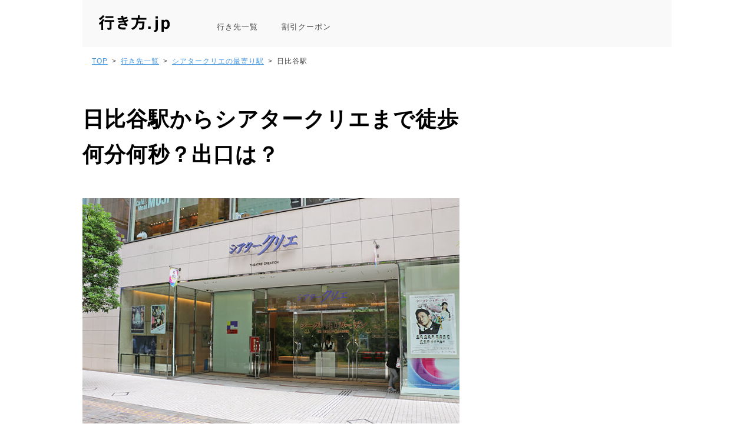

--- FILE ---
content_type: text/html
request_url: https://1rankup.jp/hibiya/crea.html
body_size: 6609
content:
<!DOCTYPE html>
<html lang="ja">
<head prefix="og: http://ogp.me/ns# fb: http://ogp.me/ns/fb#">
<meta charset="UTF-8">
<meta name="description" content="日比谷駅からシアタークリエまでのアクセス（行き方・出口・所要時間）をご案内。日比谷駅へ向かう時、何号車に乗っていくと便利か、千代田線・日比谷線・都営三田線のそれぞれでご紹介。シアタークリエまでの行き方を、豊富な写真でご案内。">
<meta name="keywords" content="日比谷駅,シアタークリエ,アクセス,行き方,出口,地図">
<title>日比谷駅からシアタークリエまで徒歩何分何秒？出口は？</title>
<meta name="viewport" content="width=device-width">
<meta property="og:title" content="日比谷駅からシアタークリエまで徒歩何分何秒？出口は？" />
<meta property="og:description" content="日比谷駅からシアタークリエまでのアクセス（行き方・出口・所要時間）をご案内。日比谷駅へ向かう時、何号車に乗っていくと便利か、千代田線・日比谷線・都営三田線のそれぞれでご紹介。" />
<meta property="og:type" content="article" />
<meta property="og:url" content="https://1rankup.jp/hibiya/crea.html" />
<meta property="og:image" content="https://1rankup.jp/img/theatre-crea.jpg" />
<meta property="og:locale" content="ja_JP" />
<meta property='fb:app_id' content="539610322863407">
<meta name="twitter:card" content="summary" />

<meta http-equiv="x-dns-prefetch-control" content="on">
<link rel="preconnect dns-prefetch" href="https://googleads.g.doubleclick.net">
<link rel="preconnect dns-prefetch" href="https://tpc.googlesyndication.com">
<link rel="preconnect dns-prefetch" href="https://pagead2.googlesyndication.com">
<link rel="preconnect dns-prefetch" href="https://www.googletagservices.com">
<link rel="preconnect dns-prefetch" href="https://www.googletagmanager.com/gtag/js?id=G-B0L7GRECQB">
<link rel="preconnect dns-prefetch" href="https://platform.twitter.com/widgets/widget_iframe.2b2d73daf636805223fb11d48f3e94f7.html?origin=https%3A%2F%2F1rankup.jp">
<link rel="preconnect dns-prefetch" href="https://www.gstatic.com/mysidia/fd7a1f331e8cd4de1f7c76ae539ff9b3.js?tag=client_fast_engine_2019">
<link rel="preconnect dns-prefetch" href="https://code.jquery.com/jquery-3.4.1.min.js">
<link rel="preconnect dns-prefetch" href="https://connect.facebook.net/ja_JP/sdk.js?hash=113b9569c7360615252af625f25aed53">

<link rel="stylesheet" href="../css/access.css">

<script async src="//pagead2.googlesyndication.com/pagead/js/adsbygoogle.js"></script>
<script>
     (adsbygoogle = window.adsbygoogle || []).push({
          google_ad_client: "ca-pub-1234137223694511",
          enable_page_level_ads: true
     });
</script>

<script src="https://1rankup.jp/smooth-scroll.js"></script>

<!-- Google tag (gtag.js) -->
<script async src="https://www.googletagmanager.com/gtag/js?id=G-B0L7GRECQB"></script>
<script>
  window.dataLayer = window.dataLayer || [];
  function gtag(){dataLayer.push(arguments);}
  gtag('js', new Date());

  gtag('config', 'G-B0L7GRECQB');
</script>

<script async src="//pagead2.googlesyndication.com/pagead/js/adsbygoogle.js"></script>
<script>
  (adsbygoogle = window.adsbygoogle || []).push({
    google_ad_client: "ca-pub-1234137223694511",
    enable_page_level_ads: true
  });
</script>
<link rel="shortcut icon" href="/favicon.ico">
<link rel="apple-touch-icon" href="/apple-touch-icon.png">
<link rel="icon" type="image/png" href="/android-chrome-256x256.png">

</head>
<body>

<div class="all" id="floating">

<header id="pagetop">
	<div class="header">
		<div class="logo"><a href="https://1rankup.jp/"><img src="../img/p-title.png" width="120" height="28" alt=""></a></div>
		<a href="https://1rankup.jp/list.html"><div class="link1">行き先一覧</div></a>
		<a href="https://1rankup.jp/discount/"><div class="link2">割引クーポン</div></a>
	</div>

	<div class="breadcrumbs"><a href="https://1rankup.jp/">TOP</a>&ensp;&gt;&ensp;<a href="https://1rankup.jp/list.html">行き先一覧</a>&ensp;&gt;&ensp;<a href="https://1rankup.jp/crea.html">シアタークリエの最寄り駅</a>&ensp;&gt;&ensp;日比谷駅</div>

</header>

<div class="pc-all">

<div class="pc-left">

<article class="contents">


	<h1>日比谷駅からシアタークリエまで徒歩何分何秒？出口は？</h1>


<div id="surplus" class="DownMove">
<table class="million-ads100-center">
<tr>
<td><script async src="https://pagead2.googlesyndication.com/pagead/js/adsbygoogle.js?client=ca-pub-1234137223694511"
     crossorigin="anonymous"></script>
<!-- フローティングボタン -->
<ins class="adsbygoogle"
     style="display:inline-block;width:320px;height:100px"
     data-ad-client="ca-pub-1234137223694511"
     data-ad-slot="7872103627"></ins>
<script>
     (adsbygoogle = window.adsbygoogle || []).push({});
</script></td>
</tr>
</table>
</div>


	<div class="catch"><img src="../img/theatre-crea.jpg" width="640" height="395" alt="シアタークリエ"></div>

	<p class="adsence-top">

<script async src="https://pagead2.googlesyndication.com/pagead/js/adsbygoogle.js"></script>
<!-- T1：PCキャッチ画像下・リンク広告 -->
<ins class="adsbygoogle"
     style="display:block"
     data-ad-client="ca-pub-1234137223694511"
     data-ad-slot="8631889676"
     data-ad-format="link"
     data-full-width-responsive="true"></ins>
<script>
     (adsbygoogle = window.adsbygoogle || []).push({});
</script>

	</p>


	<div class="text">「日比谷駅」は、千代田線・日比谷線・都営三田線の<b>3路線</b>が乗り入れています。</div>

	<div class="text">このページでは、3路線のそれぞれで、<b>何号車に乗っていくと便利か、どの出口がシアタークリエに近いか、徒歩の所要時間は何分何秒か</b>、豊富な写真でアクセスをご案内します。</div>

	<div class="text">（※時間は、180cm・66kg・男性の筆者が歩いたもので、目安としてお考え下さい。遅刻等、一切の責任は負いかねます）</div>


	<p class="adsence-top">

<script async src="https://pagead2.googlesyndication.com/pagead/js/adsbygoogle.js"></script>
<!-- T1：PCリード文下・レスポンシブ -->
<ins class="adsbygoogle"
     style="display:block"
     data-ad-client="ca-pub-1234137223694511"
     data-ad-slot="9204651032"
     data-ad-format="auto"
     data-full-width-responsive="true"></ins>
<script>
     (adsbygoogle = window.adsbygoogle || []).push({});
</script>

	</p>


	<p class="adsence-sp">

<script async src="https://pagead2.googlesyndication.com/pagead/js/adsbygoogle.js"></script>
<!-- T1：スマホh1下・レスポンシブ -->
<ins class="adsbygoogle"
     style="display:block"
     data-ad-client="ca-pub-1234137223694511"
     data-ad-slot="9234524903"
     data-ad-format="auto"
     data-full-width-responsive="true"></ins>
<script>
     (adsbygoogle = window.adsbygoogle || []).push({});
</script>

	</p>


	<div class="assist-box" id="mokuji">

	<div class="list-index">目次</div>
		<ol class="list-number">
		<li class="list"><span class="list-text"><a href="#chiyoda-line">千代田線からのアクセス</a></span></li>
		<li class="p-list"><span class="list-text"><a href="#hibiya-line">日比谷線からのアクセス</a></span></li>
		<li class="p-list"><span class="list-text"><a href="#mita-line">都営三田線からのアクセス</a></span></li>
		<li class="p-list"><span class="list-text"><a href="#info">シアタークリエの基本情報</a></span></li>
		</ol>

	</div>


	<h2 id="chiyoda-line">1.&ensp;千代田線からのアクセス</h2>

	<div class="image"><img src="../img/ibou-1.jpg" width="640" height="395" alt="代々木上原方面の出口のりかえ案内"></div>

	<div class="text">上の画像は、千代田線のホームにある「出口のりかえ案内」を撮影したものです。<br>
<b>綾瀬方面行きでも、代々木上原方面行きでも、7号車または9号車</b>に乗っていくと、</div>

	<div class="image"><img src="../img/ibou-2.jpg" width="640" height="395" alt="改札へ向かうエスカレーター"></div>

	<div class="text">降りた時、<b>日比谷交差点方面改札へ向かうエスカレーター</b>があるので、ここから上がります。</div>

	<div class="image"><img src="../img/yawn-3.jpg" width="640" height="395" alt="右側の改札口から出る"></div>

	<div class="text">エスカレーターを上がると、正面と右側に改札口があるので、<b>右側から出ます</b>。</div>

	<div class="image"><img src="../img/yawn-4.jpg" width="640" height="395" alt="改札から右へ"></div>

	<div class="text">改札を出て、<b>右へ進む</b>と、</div>

	<div class="image"><img src="../img/yawn-1.jpg" width="640" height="395" alt="A11出口の案内板で左折"></div>

	<div class="text">左側に<b>TOKYO&ensp;MIDTOWN&ensp;HIBIYAのロゴと、A11出口の案内板</b>があります。<br>
ここから入って、</div>

	<div class="image"><img src="../img/yuea-1.jpg" width="640" height="395" alt="ミッドタウンで左折"></div>

	<div class="text"><b>東京ミッドタウン日比谷に入ったところで左折して</b>、</div>

	<div class="image"><img src="../img/yuea-2.jpg" width="640" height="395" alt="エスカレーターを上がる"></div>

	<div class="text">エスカレーターで上がります。</div>

	<div class="image"><img src="../img/yuea-3.jpg" width="640" height="395" alt="エスカレーターから右のドアへ"></div>

	<div class="text">地上階まで上がったら、<b>右側のドアから出ます</b>。</div>

	<div class="image"><img src="../img/yuea-4.jpg" width="640" height="395" alt="A11出口から左へ"></div>

	<div class="text">外に出たら<b>左へ進んで</b>、</div>

	<div class="image"><img src="../img/yuea-5.jpg" width="640" height="395" alt="ミッドタウンで右折"></div>

	<div class="text">東京ミッドタウン日比谷の<b>エントランスを過ぎたところで右折</b>します。<br>
右折してから約100m直進すると、</div>

	<div class="catch"><img src="../img/theatre-crea.jpg" width="640" height="395" alt="シアタークリエの外観"></div>

	<div class="text">左側にシアタークリエがあり、ご到着です。</div>

	<div class="text">千代田線の日比谷駅（日比谷交差点方面改札）からシアタークリエまで、筆者は<b>3分26秒</b>でアクセスできました。</div>


	<p class="adsence">

<script async src="//pagead2.googlesyndication.com/pagead/js/adsbygoogle.js"></script>
<!-- 【共通】記事中・レスポンシブ -->
<ins class="adsbygoogle"
     style="display:inline-block;min-width:250px;max-width:336px;width:100%;height:280px"
     data-ad-client="ca-pub-1234137223694511"
     data-ad-slot="4017536830"></ins>
<script>
(adsbygoogle = window.adsbygoogle || []).push({});
</script>

	</p>


	<h2 id="hibiya-line">2.&ensp;日比谷線からのアクセス</h2>

	<div class="image"><img src="../img/ibou-16.jpg" width="640" height="395" alt="中目黒方面の出口のりかえ案内"></div>

	<div class="text">上の画像は、日比谷線のホームにある「出口のりかえ案内」を撮影したものです。<br>
<b>中目黒方面行きでも、北千住方面行きでも、１号車</b>に乗っていくと、</div>

	<div class="image"><img src="../img/ibou-17.jpg" width="640" height="395" alt="改札へ向かうエスカレーター"></div>

	<div class="text">降りた時、<b>有楽町方面改札へ向かうエスカレーター</b>があるので、ここから上がります。</div>

	<div class="image"><img src="../img/imtel-7.jpg" width="640" height="395" alt="A14〜A2出口の案内板"></div>

	<div class="text">改札から出ると、<b>目の前にA14〜A2出口の案内板がある</b>ので、矢印の向きに進みます。</div>

	<div class="image"><img src="../img/imtel-8.jpg" width="640" height="395" alt="A4・A5出口のエスカレーター"></div>

	<div class="text">改札から約60m歩くと、<b>左側にA4・A5出口へ向かうエスカレーター</b>があるので、ここから上がります。</div>

	<div class="image"><img src="../img/imtel-9.jpg" width="640" height="395" alt="A5出口へ"></div>

	<div class="text">エスカレーターを上がったら、<b>A5出口</b>へ向かって階段を上がります。</div>

	<div class="image"><img src="../img/imtel-10.jpg" width="640" height="395" alt="A5出口を出たら直進"></div>

	<div class="text">A5出口から地上に出たら、<b>目の前の横断歩道を渡って、道なりに直進</b>すると、</div>

	<div class="image"><img src="../img/yuratel-3.jpg" width="640" height="395" alt="東京ミッドタウン日比谷を見ながら直進"></div>

	<div class="text">右側に東京ミッドタウン日比谷（地上35階建て・高さ191m）があります。<br>
そのまま、ミッドタウンを右に見ながら直進します。</div>

	<div class="catch"><img src="../img/theatre-crea.jpg" width="640" height="395" alt="シアタークリエの外観"></div>

	<div class="text">東京ミッドタウン日比谷から約100m直進すると、左側にシアタークリエがあり、ご到着です。</div>

	<div class="text">日比谷線の日比谷駅（有楽町方面改札）からシアタークリエまで、筆者は<b>3分9秒</b>でアクセスできました。</div>


	<p class="adsence">

<script async src="https://pagead2.googlesyndication.com/pagead/js/adsbygoogle.js"></script>
<!-- T1：レスポンシブ（旧disのみ） -->
<ins class="adsbygoogle"
     style="display:block"
     data-ad-client="ca-pub-1234137223694511"
     data-ad-slot="9769070891"
     data-ad-format="auto"
     data-full-width-responsive="true"></ins>
<script>
     (adsbygoogle = window.adsbygoogle || []).push({});
</script>

	</p>


	<h2 id="mita-line">3.&ensp;都営三田線からのアクセス</h2>

	<div class="image"><img src="../img/ibou-25.jpg" width="640" height="395" alt="三田方面の出口のりかえ案内"></div>

	<div class="text">上の画像は、都営三田線のホームにある「出口のりかえ案内」を撮影したものです。<br>
<b>三田方面行きでも、西高島平方面行きでも、6号車</b>に乗っていくと、</div>

	<div class="image"><img src="../img/ibou-26.jpg" width="640" height="395" alt="改札へ向かうエスカレーター"></div>

	<div class="text">降りた時、<b>日比谷公園方面改札へ向かうエスカレーター</b>があるので、ここから上がります。</div>

	<div class="image"><img src="../img/imtel-14.jpg" width="640" height="395" alt="改札から右へ直進"></div>

	<div class="text">改札を出たら、すぐに右折します。<br>
道なりに<b>約150m（徒歩約2分）直進</b>すると、</div>

	<div class="image"><img src="../img/yuya-24.jpg" width="640" height="395" alt="A9〜A14出口へ向かう階段"></div>

	<div class="text"><b>A9〜A14出口</b>へ向かう階段があります。<br>
ここから下りて、</div>

	<div class="image"><img src="../img/yuya-25.jpg" width="640" height="395" alt="突き当たりで上がる"></div>

	<div class="text">突き当たりで上がると、</div>

	<div class="image"><img src="../img/imtel-12.jpg" width="640" height="395" alt="ナチュラルローソンの左を直進"></div>

	<div class="text">すぐにナチュラルローソンが見えます。<br>
ナチュラルローソンの左側の通路を<b>約30m直進</b>すると、</div>

	<div class="image"><img src="../img/yawn-1.jpg" width="640" height="395" alt="A11出口の案内板で左折"></div>

	<div class="text">左側に<b>TOKYO&ensp;MIDTOWN&ensp;HIBIYAのロゴと、A11出口の案内板</b>があります。<br>
ここから入って、</div>

	<div class="image"><img src="../img/yuea-1.jpg" width="640" height="395" alt="ミッドタウンで左折"></div>

	<div class="text"><b>東京ミッドタウン日比谷に入ったところで左折して</b>、</div>

	<div class="image"><img src="../img/yuea-2.jpg" width="640" height="395" alt="エスカレーターを上がる"></div>

	<div class="text">エスカレーターで上がります。</div>

	<div class="image"><img src="../img/yuea-3.jpg" width="640" height="395" alt="エスカレーターから右のドアへ"></div>

	<div class="text">地上階まで上がったら、<b>右側のドアから出ます</b>。</div>

	<div class="image"><img src="../img/yuea-4.jpg" width="640" height="395" alt="A11出口から左へ"></div>

	<div class="text">外に出たら<b>左へ進んで</b>、</div>

	<div class="image"><img src="../img/yuea-5.jpg" width="640" height="395" alt="ミッドタウンで右折"></div>

	<div class="text">東京ミッドタウン日比谷の<b>エントランスを過ぎたところで右折</b>します。<br>
右折してから約100m直進すると、</div>

	<div class="catch"><img src="../img/theatre-crea.jpg" width="640" height="395" alt="シアタークリエの外観"></div>

	<div class="text">左側にシアタークリエがあり、ご到着です。</div>

	<div class="text">都営三田線の日比谷駅（日比谷公園方面改札）からシアタークリエまで、筆者は<b>5分21秒</b>でアクセスできました。</div>


	<p class="adsence">

<script async src="https://pagead2.googlesyndication.com/pagead/js/adsbygoogle.js"></script>
<!-- T1：レスポンシブ（旧記事中記事内） -->
<ins class="adsbygoogle"
     style="display:block"
     data-ad-client="ca-pub-1234137223694511"
     data-ad-slot="9424142889"
     data-ad-format="auto"
     data-full-width-responsive="true"></ins>
<script>
     (adsbygoogle = window.adsbygoogle || []).push({});
</script>

	</p>


	<h2 id="info">4.&ensp;シアタークリエの基本情報</h2>

	<div class="assist-box">

		<ul class="list-in-box">
		<li class="list"><span class="list-text">住所：〒100&ndash;0006&emsp;東京都千代田区有楽町1&ndash;2&ndash;1</span></li>
		<li class="list"><span class="list-text">電話：03&ndash;3591&ndash;2400</span></li>
		<li class="list"><span class="list-text">開場時間：公演時間の30分前</span></li>
		<li class="list"><span class="list-text">URL：<a href="https://www.toho.co.jp/stage/theatre_crea/" rel="noopener">https://www.toho.co.jp/stage/theatre_crea/</a></span></li>
		</ul>

	</div>


<div class="sns-box">

	<div class="twitter"><a href="http://twitter.com/share?text=%e6%97%a5%e6%af%94%e8%b0%b7%e9%a7%85%e3%81%8b%e3%82%89%e3%82%b7%e3%82%a2%e3%82%bf%e3%83%bc%e3%82%af%e3%83%aa%e3%82%a8%e3%81%be%e3%81%a7%e3%81%ae%e3%82%a2%e3%82%af%e3%82%bb%e3%82%b9%ef%bc%88%e8%a1%8c%e3%81%8d%e6%96%b9%e3%83%bb%e5%87%ba%e5%8f%a3%e3%83%bb%e6%89%80%e8%a6%81%e6%99%82%e9%96%93%ef%bc%89%e3%82%92%e3%81%94%e6%a1%88%e5%86%85%e3%80%82%e6%97%a5%e6%af%94%e8%b0%b7%e9%a7%85%e3%81%b8%e5%90%91%e3%81%8b%e3%81%86%e6%99%82%e3%80%81%e4%bd%95%e5%8f%b7%e8%bb%8a%e3%81%ab%e4%b9%97%e3%81%a3%e3%81%a6%e3%81%84%e3%81%8f%e3%81%a8%e4%be%bf%e5%88%a9%e3%81%8b%e3%80%81%e5%8d%83%e4%bb%a3%e7%94%b0%e7%b7%9a%e3%83%bb%e6%97%a5%e6%af%94%e8%b0%b7%e7%b7%9a%e3%83%bb%e9%83%bd%e5%96%b6%e4%b8%89%e7%94%b0%e7%b7%9a%e3%81%ae%e3%81%9d%e3%82%8c%e3%81%9e%e3%82%8c%e3%81%a7%e3%81%94%e7%b4%b9%e4%bb%8b%e3%80%82&url=https://1rankup.jp/hibiya/crea.html&hashtags=" onClick="window.open(encodeURI(decodeURI(this.href)), 'tweetwindow', 'width=650, height=470, personalbar=0, toolbar=0, scrollbars=1, sizable=1'); return false;" rel="nofollow"><img src="../img/sns-twitter.png" alt="" width="75" height="32"></a></div>
	<div class="facebook"><a href="http://www.facebook.com/share.php?u=https://1rankup.jp/hibiya/crea.html" onclick="window.open(encodeURI(decodeURI(this.href)), 'FBwindow', 'width=554, height=470, menubar=no, toolbar=no, scrollbars=yes'); return false;" rel="nofollow"><img src="../img/sns-facebook.png" width="75" height="32" alt=""></a></div>
	<div class="hatena"><a href="https://b.hatena.ne.jp/entry/1rankup.jp/hibiya/crea.html" class="hatena-bookmark-button" data-hatena-bookmark-title="" data-hatena-bookmark-layout="simple" data-hatena-bookmark-lang="ja" title="このエントリーをはてなブックマークに追加"><img src="../img/sns-hatena.png" alt="このエントリーをはてなブックマークに追加" width="75" height="32" style="border: none;"></a>
<script type="text/javascript" src="https://b.st-hatena.com/js/bookmark_button.js" charset="utf-8" async="async">
</script></div>
	<div class="pocket"><a href="http://line.me/R/msg/text/?日比谷駅からシアタークリエまで徒歩何分何秒？出口は？%0D%0Ahttps://1rankup.jp/hibiya/crea.html"><img src="../img/sns-line.png" width="75" height="32" alt=""></a></div>

</div>


	<div class="concept">

		<div class="writer-photo"><img src="../img/hayashibara-kazushi.jpg" width="96" height="96" alt="林原和史"></div>
		<div class="intro"><p class="writer">執筆者：<b>林原&ensp;和史</b><br>
<a href="https://twitter.com/1rankupJP?ref_src=twsrc%5Etfw" class="twitter-follow-button" data-size="large" data-show-screen-name="false" data-lang="ja" data-show-count="false">Follow @1rankupJP</a><script async src="https://platform.twitter.com/widgets.js" charset="utf-8"></script></p>
<p class="writer-profile">旅行ライターで、「行き方.jp」編集長。<br>
学生時代、青春18きっぷ・JRの周遊券・ユースホステルを活用し、バックパッカーとして全国を巡る。東京大学大学院博士課程を中退後、旅行好きが高じて株式会社はとバスに就職。現在は「行き方.jp」など、複数のサイトを運営中。<br>
2018年、東京シティガイド検定に合格。2019年、Googleマップのローカルガイド・レベル6。</p></div>

	</div>


</article>

	<p class="adsence">

<script async src="//pagead2.googlesyndication.com/pagead/js/adsbygoogle.js"></script>
<ins class="adsbygoogle"
     style="display:block"
     data-ad-format="autorelaxed"
     data-ad-client="ca-pub-1234137223694511"
     data-ad-slot="2312903345"></ins>
<script>
     (adsbygoogle = window.adsbygoogle || []).push({});
</script>

	</p>

</div>


<div class="pc-right">

	<div class="sticky">

	<div class="chameleon2"><script async src="//pagead2.googlesyndication.com/pagead/js/adsbygoogle.js"></script>
<!-- 【PC】サイドバー上のリンク広告 -->
<ins class="adsbygoogle"
     style="display:block"
     data-ad-client="ca-pub-1234137223694511"
     data-ad-slot="7553198375"
     data-ad-format="link"></ins>
<script>
(adsbygoogle = window.adsbygoogle || []).push({});
</script></div>

	<div class="skyscraper">

<script async src="//pagead2.googlesyndication.com/pagead/js/adsbygoogle.js"></script>
<!-- 【PC】ラージスカイスクレーパー -->
<ins class="adsbygoogle"
     style="display:inline-block;width:300px;height:600px"
     data-ad-client="ca-pub-1234137223694511"
     data-ad-slot="2534666835"></ins>
<script>
(adsbygoogle = window.adsbygoogle || []).push({});
</script>

	</div>

	</div>

</div>

</div>


<footer class="all">

	<p class="adsence">

<script async src="//pagead2.googlesyndication.com/pagead/js/adsbygoogle.js"></script>
<!-- 【共通】SNSの直下・リンク広告 -->
<ins class="adsbygoogle"
     style="display:block"
     data-ad-client="ca-pub-1234137223694511"
     data-ad-slot="6483340772"
     data-ad-format="link"></ins>
<script>
(adsbygoogle = window.adsbygoogle || []).push({});
</script>

	</p>


<div class="other-article">この記事を読まれた方は、こちらの記事も読んでいます</div>

<div class="circulation">

	<div class="left-half">

		<div class="o-box1"><a href="https://1rankup.jp/crea.html">
			<div class="o-picture"><img src="../img/theatre-crea-s.jpg" width="374" height="231" alt=""></div>
			<div class="o-explanation">シアタークリエのアクセス｜最寄り駅から徒歩何分何秒？出口は？</div>
		</a></div>

		<div class="o-box2"><a href="https://1rankup.jp/yurakucho/crea.html">
			<div class="o-picture"><img src="../img/yurakucho-station-s.jpg" width="374" height="231" alt=""></div>
			<div class="o-explanation">有楽町駅からシアタークリエまで徒歩何分何秒？出口は？</div>
		</a></div>

	</div>

	<div class="right-half">

		<div class="o-box3"><a href="https://1rankup.jp/tokyo-midtown.html">
			<div class="o-picture"><img src="../img/tokyo-midtown-hibiya-s.jpg" width="374" height="231" alt=""></div>
			<div class="o-explanation">東京ミッドタウン日比谷のアクセス｜最寄り駅から徒歩何分何秒？</div>
		</a></div>

		<div class="o-box4"><a href="https://1rankup.jp/hibiya/exit-guide.html">
			<div class="o-picture"><img src="../img/hibiya-station-s.jpg" width="374" height="231" alt=""></div>
			<div class="o-explanation">日比谷駅の出口案内【目的地の一覧・利用時間・地図・構内図】</div>
		</a></div>

	</div>

</div>


<div class="aff-line">

	<div class="aff-left"><script async src="https://pagead2.googlesyndication.com/pagead/js/adsbygoogle.js"></script>
<!-- T1：レスポンシブ（旧スマホ最下部レク） -->
<ins class="adsbygoogle"
     style="display:block"
     data-ad-client="ca-pub-1234137223694511"
     data-ad-slot="8825377083"
     data-ad-format="auto"
     data-full-width-responsive="true"></ins>
<script>
     (adsbygoogle = window.adsbygoogle || []).push({});
</script></div>

</div>


<div class="copyright"><a href="https://1rankup.jp/inquiry.html">お問い合わせ</a>&ensp;｜&ensp;<a href="https://1rankup.jp/about-photo.html">当サイトの写真のご利用について</a>&ensp;｜&ensp;<a href="https://1rankup.jp/sitemap.html">サイトマップ</a>&ensp;｜&ensp;<a href="https://1rankup.jp/index.html#about">『行き方.jp』について</a>&ensp;｜&ensp;<a href="https://1rankup.jp/privacy-policy.html">プライバシーポリシー</a>&ensp;｜&ensp;&copy;&ensp;2020&ensp;Ikikata.jp</div>

</footer>


</div>

<div id="page-top" class="page-top">
<p><a href="#pagetop" data-scroll id="move-page-top" class="move-page-top">↑上へ</a></p>
</div>


<div class="the-bottom">

	<div class="copyright2"><a href="https://1rankup.jp/inquiry.html">お問い合わせ</a>&ensp;｜&ensp;<a href="https://1rankup.jp/about-photo.html">当サイトの写真のご利用について</a>&ensp;｜&ensp;<a href="https://1rankup.jp/sitemap.html">サイトマップ</a>&ensp;｜&ensp;<a href="https://1rankup.jp/index.html#about">『行き方.jp』について</a>&ensp;｜&ensp;<a href="https://1rankup.jp/privacy-policy.html">プライバシーポリシー</a>&ensp;｜&ensp;&copy;&ensp;2020&ensp;Ikikata.jp</div>

	<p class="adsence2">

<script async src="//pagead2.googlesyndication.com/pagead/js/adsbygoogle.js"></script>
<!-- 【PC】最下部・ビルボード -->
<ins class="adsbygoogle"
     style="display:inline-block;width:970px;height:250px"
     data-ad-client="ca-pub-1234137223694511"
     data-ad-slot="4150046507"></ins>
<script>
(adsbygoogle = window.adsbygoogle || []).push({});
</script>

	</p>

</div>

<script src="https://code.jquery.com/jquery-3.4.1.min.js" integrity="sha256-CSXorXvZcTkaix6Yvo6HppcZGetbYMGWSFlBw8HfCJo=" crossorigin="anonymous"></script>
<script src="https://1rankup.jp/floating-ads.js"></script>


<script src="https://ajax.googleapis.com/ajax/libs/jquery/2.1.4/jquery.min.js"></script>
<script src="https://1rankup.jp/to-top.js"></script>

<script>
	smoothScroll.init() ;
</script>

<div id="fb-root"></div>
<script>(function(d, s, id) {
  var js, fjs = d.getElementsByTagName(s)[0];
  if (d.getElementById(id)) return;
  js = d.createElement(s); js.id = id;
  js.src = "//connect.facebook.net/ja_JP/sdk.js#xfbml=1&version=v2.8&appId=539610322863407";
  fjs.parentNode.insertBefore(js, fjs);
}(document, 'script', 'facebook-jssdk'));</script>

<link href="https://netdna.bootstrapcdn.com/font-awesome/4.3.0/css/font-awesome.css" rel="stylesheet">


</body>
</html>

--- FILE ---
content_type: text/html; charset=utf-8
request_url: https://www.google.com/recaptcha/api2/aframe
body_size: 268
content:
<!DOCTYPE HTML><html><head><meta http-equiv="content-type" content="text/html; charset=UTF-8"></head><body><script nonce="YLzc2-D0bj1OBW9ujXcRjw">/** Anti-fraud and anti-abuse applications only. See google.com/recaptcha */ try{var clients={'sodar':'https://pagead2.googlesyndication.com/pagead/sodar?'};window.addEventListener("message",function(a){try{if(a.source===window.parent){var b=JSON.parse(a.data);var c=clients[b['id']];if(c){var d=document.createElement('img');d.src=c+b['params']+'&rc='+(localStorage.getItem("rc::a")?sessionStorage.getItem("rc::b"):"");window.document.body.appendChild(d);sessionStorage.setItem("rc::e",parseInt(sessionStorage.getItem("rc::e")||0)+1);localStorage.setItem("rc::h",'1768657070038');}}}catch(b){}});window.parent.postMessage("_grecaptcha_ready", "*");}catch(b){}</script></body></html>

--- FILE ---
content_type: text/css
request_url: https://1rankup.jp/css/access.css
body_size: 8613
content:
@charset "UTF-8";*{margin:0;padding:0;}
a{text-decoration:none;}
ul, ol{list-style:none;}
img{vertical-align:top;border:none;}
body{font-family:sans-serif;}
table,tr,td{border-collapse:collapse;padding:0;}

@media (max-width:767px){#pc1, #pc2, #pc3, #pc4, #pc5, #pc6, #pc7, #pc8, #pc9, #pc10, #pc11, #pc12, #pc13, #pc14, #pc15, #pc16, #pc17, #pc18, #pc19, #pc20{display:none;}
#sp1{display:block;}

#million, #surplus{position:fixed;height:60px;width:100%;bottom:0px;z-index: 999;
	/*以下はレイアウトのためのCSS*/
display:flex;
justify-content:space-between;
align-items:center;
background:#333;
color:#fff;
text-align:center;
padding:10px 10px 10px 10px;}
#million.UpMove, #surplus.UpMove{animation: UpAnime 0.5s forwards;}
@keyframes UpAnime{from{opacity: 1;transform: translateY(0);}
to{opacity: 0;transform: translateY(-100px);}}
#million.DownMove, #surplus.DownMove{animation:DownAnime 0.5s forwards;}
@keyframes DownAnime{
from {opacity: 0;transform: translateY(-100px);}
to{opacity:0.90;transform: translateY(0);}}

#surplus{height:120px;padding:10px;}

.million-yen{width:93%;margin-left:auto;margin-right:auto;}
.million-left{width:41%;text-align:left;font-size:14px;line-height:21px;padding-right:2px;}
.million-right{width:52%;text-align:center;font-size:13px;line-height:18px;padding-bottom:2px;margin-right:2px;}
.million-box{font-size:18px;font-weight:bold;background-color:red;box-shadow: 3px 3px 4px black;padding:14px 0px;border-radius:4px}
a .million-box{color:white;}
.r18{font-size:8px;}

.million-amazon{font-size:14px;text-align:center;line-height:22px;}
.million-amazon img{width:auto;height:50px;}

.million-ads100-center{margin-left:auto;margin-right:auto;}

.header{height:44px;background-color:rgb(249,249,249);}
.logo img{width:86px;height:20px;padding:12px 0px 0px 10px;}
.header:after{content:"";display:block;clear:both;}
.logo, .link1, .link2{float:left;}
.link1, .link2{font-size:13px;line-height:13px;padding-top:18px;color:rgb(70,70,70);letter-spacing:1px;}
.link1{margin-left:28px;}
.link2{margin-left:20px;}
.breadcrumbs{font-size:12px;margin:20px 10px 40px 10px;text-align:left;}
.breadcrumbs a{color:rgb(69,149,222);text-decoration:underline;}
.breadcrumbs a:hover{color:rgb(69,149,222);text-decoration:none;}
.catch img, .catch2 img, .discount img{max-width:100%;height:auto;margin-left:auto;margin-right:auto;margin-top:10px;}
.discount{margin-bottom:30px;}
.name-plate{margin:0px 10px;}
.name-plate img{max-width:100%;height:auto;margin-left:auto;margin-right:auto;margin-top:10px;}
.name-plate2{margin-top:20px;margin-right:10px;margin-left:10px;}
.telling{font-size:13px;text-align:center;margin-top:50px;}
.telling2{font-size:13px;text-align:center;margin-bottom:50px;}
.fortune{margin-top:10px;margin-bottom:40px;text-align:center;}
.fortune2{margin-top:10px;margin-bottom:10px;text-align:center;}
.fortune2 img{max-width:100%;height:auto;}
.acd-1 img, .acd-2 img, .acd-3 img{max-width:100%;height:auto;}
.acd-1{margin-top:40px;}
.acd-3{margin-bottom:40px;}
h1{font-size:23px;line-height:38px;margin:40px 10px 20px 10px;color:rgb(60,60,60);}
h2{font-size:19px;line-height:29px;padding:15px 17px;margin:50px 10px 40px 10px;background-color:rgb(249,249,249);border-left:5px solid rgb(39,94,149);color:rgb(60,60,60);}
h3{font-size:18px;line-height:29px;margin:40px 10px;border-bottom:2px solid rgb(39,94,149);color:rgb(60,60,60);}
h4{font-size:16px;line-height:29px;padding:12px 14px;margin:40px 10px;background-color:rgb(249,249,249);color:rgb(60,60,60);}
h5{font-size:18px;line-height:29px;margin:40px 10px;border-bottom:2px solid rgb(39,94,149);color:rgb(60,60,60);}
h3 a{color:rgb(69,149,222);text-decoration:none;}
h3 a:hover{text-decoration:underline;}
.shutten{font-size:10px;text-align:right;padding:3px 10px 0px 0px;}
.shutten a{color:silver;text-decoration:none;}
.shutten a:hover{color:gray;text-decoration:underline;}
.exit-guide{font-size:16px;line-height:29px;padding:12px 14px;margin:40px 10px 20px 10px;background-color:#FFD700;color:rgb(60,60,60);font-weight:bold;}
.list-box{font-size:15px;line-height:28px;padding:12px 14px;background-color:rgb(249,249,249);margin:2px 10px;}
a .list-box{color:rgb(69,149,222);border:1px solid #FFF;text-decoration:none;}
a:hover .list-box{border:1px solid rgb(69,149,222);text-decoration:underline;}
.list-box a{color:rgb(69,149,222);text-decoration:none;}
.list-box a:hover{text-decoration:underline;}
.event-ranking{width:318px;margin-left:auto;margin-right:auto;margin-top:50px;margin-bottom:50px;}
.event-title{text-align:center;font-size:16px;line-height:28px;}
.event-title img{width:auto;height:20px;margin:0px 5px 3px 5px;vertical-align:middle;}
.square_btn{display:inline-block;padding:7px 20px;border-radius:25px;text-decoration:none;color:rgb(69,149,222);border:1px solid rgb(69,149,222);margin:3px 0px;width:278px;text-align:center;}
.square_btn:hover{background-color:rgb(69,149,222);color:#FFF}
.pc-right{display:none;}
.bold, .bold-l{font-size:16px;margin:0px 3px;font-weight:bold;}
.bold-l{margin:0px 3px 0px 0px;}
.text, .text-top25{font-size:15px;line-height:32px;margin:25px 10px;color:rgb(60,60,60);}
.text-fig{font-size:13px;line-height:32px;margin-bottom:25px;color:rgb(60,60,60);text-align:center;}
.text a, .text-fig a, .text-top25 a{color:rgb(69,149,222);text-decoration:underline;}
.text a:hover, .text-fig a:hover, .text-top25 a:hover{color:rgb(69,149,222);text-decoration:none;}
.image, .image-fig{margin:0px 10px;}
.image img, .image-fig img{max-width:100%;height:auto;margin-left:auto;margin-right:auto;margin:15px 0px 10px 0px;}
.map{height:320px;margin:30px 10px 0px 10px;}
.free-map{width:100%;height:320px;border:0px;}
.map-guide{margin:0px 10px 45px 10px;}
.map-guide:after{content:"";display:block;clear:both;}
.marker{float:left;margin-top:20px;}
.marker:after{content:"";display:block;clear:both;}
.icon{float:left;width:25px;text-align:left;}
.mapicon{float:left;width:36px;text-align:left;}
.name{float:left;font-size:15px;color:rgb(25,40,86);padding:0px 20px 3px 0px;}
.name a{color:rgb(69,149,222);text-decoration:none;}
.name a:hover{color:rgb(69,149,222);text-decoration:underline;}
.mapicon-name{float:left;font-size:15px;color:rgb(25,40,86);padding:5px 20px 0px 0px;}
.assist-box{border:1px solid rgb(240,240,240);background-color:rgb(250,250,250);margin:30px 10px;}
.box-name{font-size:18px;font-weight:bold;line-height:31px;margin:25px 25px 0px 35px;color:rgb(70,70,70);}
.list-in-box{margin:25px 25px 25px 45px;list-style-type:disc;color:rgb(39,94,149);}
.list-index{font-size:16px;line-height:25px;font-weight:bold;margin:25px 0px 0px 45px;color:rgb(70,70,70);}
.list-number{margin:25px 25px 25px 45px;list-style-type:decimal;color:rgb(70,70,70);}
.list-number2{margin:0px 20px 2px 50px;list-style-type:decimal;color:rgb(70,70,70);}
.list-text{font-size:15px;line-height:31px;color:rgb(70,70,70);}
.list-text a, .box-text2 a{color:rgb(69,149,222);text-decoration:underline;}
.list-text a:hover, .box-text2 a:hover{color:rgb(69,149,222);text-decoration:none;}
.list{font-size:15px;line-height:31px;}
.p-list{font-size:15px;line-height:31px;padding-top:10px;}
.box-text{font-size:15px;line-height:32px;margin:0px 25px 25px 35px;color:rgb(60,60,60);}
.box-text2{font-size:15px;line-height:32px;margin:10px 25px 0px 35px;color:rgb(60,60,60);}
.box-text3{font-size:15px;line-height:32px;margin:25px 25px 25px 35px;color:rgb(60,60,60);}
.table-box:after{content:"";display:block;clear:both;}
.table-box{margin:30px 10px 0px 10px;}
.text-table{font-size:14px;line-height:27px;margin-bottom:5px;text-align:left;}
.table-item1{float:left;width:98px;text-align:center;font-weight:bold;font-size:14px;line-height:27px;background-color:rgb(250,250,250);border-left:1px solid rgb(240,240,240);border-top:1px solid rgb(240,240,240);border-right:1px solid rgb(240,240,240);padding:5px 0px;}
.table-text1{float:left;width:199px;text-align:left;font-size:14px;line-height:27px;border-top:1px solid rgb(240,240,240);border-right:1px solid rgb(240,240,240);padding:5px 0px 5px 15px;}
.table-item2{float:left;width:98px;text-align:center;font-weight:bold;font-size:14px;line-height:27px;background-color:rgb(250,250,250);border:1px solid rgb(240,240,240);padding:5px 0px;}
.table-text2{float:left;width:199px;text-align:left;font-size:14px;line-height:27px;border-top:1px solid rgb(240,240,240);border-right:1px solid rgb(240,240,240);border-bottom:1px solid rgb(240,240,240);padding:5px 0px 5px 15px;}
.table-text3{float:left;width:66px;text-align:center;font-size:14px;line-height:27px;border-top:1px solid rgb(240,240,240);border-right:1px solid rgb(240,240,240);padding:5px 0px;}
.table-text4{float:left;width:66px;text-align:center;font-size:14px;line-height:27px;border-top:1px solid rgb(240,240,240);border-right:1px solid rgb(240,240,240);border-bottom:1px solid rgb(240,240,240);padding:5px 0px;}
.table-text5{float:left;width:66px;text-align:center;font-size:11px;line-height:27px;border-top:1px solid rgb(240,240,240);border-right:1px solid rgb(240,240,240);border-bottom:1px solid rgb(240,240,240);padding:5px 0px;}
.page-guide:after{content:"";display:block;clear:both}
.next-guide{font-size:16px;line-height:31px;text-align:center;margin-bottom:20px;color:rgb(70,70,70);}
.pages, .this-page, .shift-page, .no-shift-page, .blank-page{float:left;font-size:16px;line-height:26px;}
.this-page{color:rgb(70,70,70);border:1px solid rgb(70,70,70);}
.pages{color:silver;border:1px solid silver;}
.page-guide{width:320px;margin-left:auto;margin-right:auto;margin-top:80px;margin-bottom:50px;}
.pages, .this-page{width:30px;text-align:center;margin:0px 7px;}
.blank-page{width:18px;text-align:center;margin:0;}
.shift-page, .no-shift-page{width:52px;text-align:center;margin:0px 7px;border:1px solid white;}
.this-page{font-weight:bold;}
a .shift-page, a pages{color:silver;text-decoration:none;}
a:hover .shift-page, a:hover .pages{color:rgb(69,149,222);border:1px solid rgb(69,149,222);text-decoration:none;}
.no-shift-page{color:silver;text-align:center;text-decoration:none;}
.sns-box:after{content:"";display:block;clear:both;}
.sns-box2:after{content:"";display:block;clear:both;}
.sns-box{margin:60px 0px;width:300px;margin-left:auto;margin-right:auto;}
.sns-box2{margin:30px 0px;width:300px;margin-left:auto;margin-right:auto;}
.facebook, .twitter, .hatena, .pocket{float:left;width:75px;}
.facebook img, .twitter img, .hatena img, .pocket img{width:75px;height:32px;}
.facebook img:hover, .twitter img:hover, .hatena img:hover, .pocket img:hover, .follow-sns img:hover{opacity:0.7;}
.prof-pc{display:none;}
.blue-line{font-weight:bold;font-size:17px;border-bottom:2px solid rgb(39,94,149);padding-bottom:10px;}
.concept:after{content:"";display:block;clear:both}
.concept{margin-top:40px;}
.writer-photo{width:96px;margin-left:auto;margin-right:auto;}
.writer{font-size:15px;line-height:29px;margin-bottom:5px;text-align:center;}
.writer-profile{font-size:13px;line-height:23px;margin:0px 10px;}
.left{float:left;width:96px;margin-left:10px;}
.prof-sp{float:left;margin:28px 10px 20px 20px;}
.intro{float:left;}
.intro2{font-size:14px;line-height:28px;margin:16px 10px;}
.page-top{display:none;margin:0;padding:0;}
.page-top p{margin:0;padding:0;position:fixed;right:16px;bottom:16px;}
.move-page-top{display:block;background:rgb(39,94,149);width:60px;height:60px;border-radius:30px;cursor:pointer;color:#fff;font-size:15px;line-height:60px;text-decoration:none;text-align:center;-webkit-transition:all 0.3s;-moz-transition:all 0.3s;transition:all 0.3s;}
.move-page-top:hover{opacity:0.7;}
.top-link{margin-left:auto;margin-right:auto;display:block;background:rgb(39,94,149);width:104px;height:104px;border-radius:52px;cursor:pointer;color:#fff;font-size:16px;line-height:104px;text-decoration:none;text-align:center;-webkit-transition:all 0.3s;-moz-transition:all 0.3s;transition:all 0.3s;margin-top:30px;margin-bottom:30px;}
.top-link p{margin:0;padding:0;}
.top-link a{color:white;text-decoration:none;}
.top-link:hover{color:white;opacity:0.7;text-decoration:none;}
.copyright{background-color:white;font-size:12px;text-align:center;padding:0px 0px 10px 0px;}
.copyright a{color:rgb(69,149,222);}
.copyright a:hover{color:rgb(69,149,222);text-decoration:underline;}
.the-bottom{display:none;}
.form-group{margin:0px 10px 0px 10px;}
.items{font-size:16px;color:rgb(25,40,86);line-height:26px;padding:20px 0px 0px 0px;}
.form-control{display:block;width:92.5%;padding:.375rem .75rem;font-size:1rem;line-height:1.5;color:#55595c;border:1px solid #ccc;}
.contactbutton{font-size:18px;text-align:center;line-height:30px;box-sizing:border-box;color:white;border:1px solid rgb(39,94,149);padding: 5px 50px;display:block;margin:30px auto 60px auto;background-color: rgb(39,94,149);}
.contactbutton:hover{color:white;opacity:0.7;text-decoration:none;}
p.adsence-top{display:none;}
p.adsence{text-align:center;margin:40px 0px;}
p.adsence-sp{text-align:center;margin:40px 0px;}
p.rakuten-hotel{text-align:center;margin:40px 0px 30px 0px;}
p.rakuten-card{text-align:center;margin:0px 0px 40px 0px;}
p.jalpak{text-align:center;margin:40px 0px;}
p.rakuten-hotel a:hover, p.rakuten-card a:hover, p.jalpak a:hover{opacity:0.7;filter:alpha(opacity=70);}
.adsence-table{display:none;}
.aff-left, .aff-right{width:300px;margin-top:40px;margin-bottom:40px;margin-left:auto;margin-right:auto;}
.st-link:after, .st-link2:after, .twin-left:after, .twin-right:after{content:"";display:block;clear:both;}
.st-link, .twin-left{border:1px solid rgb(240,240,240);margin-left:10px;margin-top:40px;margin-bottom:30px;width:300px;height:126px;}
.st-link2, .twin-right{border:1px solid rgb(240,240,240);margin-left:10px;margin-bottom:30px;width:300px;height:126px;}
.st-img, .twin-img{float:left;width:124px;height:124px;padding:0px;text-align:center;margin-top:12px;}
.st-img img, .twin-img img{width:100px;height:100px;}
.st-title, .twin-title{float:left;width:164px;font-size:14px;font-weight:bold;line-height:27px;margin:12px 10px 0px 0px;}
a:hover .st-img, a:hover .twin-img{opacity:0.7;filter:alpha(opacity=70);}
a .st-title, a .twin-title{color:black;text-decoration:none;}
a:hover .st-link, a:hover .st-link2, a:hover .twin-left, a:hover .twin-right{border:1px solid rgb(39,94,149);}
a:hover .st-title, a:hover .twin-title{color:rgb(39,94,149);text-decoration:underline;}
.twin-left, .twin-right{margin-left:auto;margin-right:auto;}
.sc-shot{font-size:10px;text-align:right;}
.sc-shot2{font-size:10px;text-align:right;width:300px;line-height:0px;}
.sc-shot a, .sc-shot2 a{color:silver;text-decoration:none;}
.sc-shot a:hover, .sc-shot2 a:hover{color:gray;text-decoration:underline;}
.yc-yes{margin-top:40px;margin-left:auto;margin-right:auto;width:300px;height:250px;}
a .yc-yes{border:5px solid rgb(240,240,240);}
a:hover .yc-yes{opacity:0.7;filter:alpha(opacity=70);}
.red{color:red;}
.time-table{width:300px;margin-left:auto;margin-right:auto;margin-top:40px;margin-bottom:25px;}
.time-caption{font-size:15px;font-weight:bold;margin-bottom:5px;text-align:center;text-decoration:underline;}
.ikisaki, .walk-min, .mokutekichi, .rosen, .gosha, .ro, .zi, .han{font-size:14px;line-height:27px;text-align:center;background-color:rgb(249,249,249);border:2px solid rgb(255,255,255);padding:10px 0px;}
.ikisaki{width:190px;}
.walk-min{width:104px;}
.mokutekichi{width:100px;}
.rosen{width:130px;}
.gosha{width:64px;}
.ro{width:90px;}
.zi{width:114px;}
.han{width:147px;}
.han a, .ikisaki a{color:rgb(69,149,222);text-decoration:underline;}
.han a:hover, .ikisaki a:hover{text-decoration:none;}
.single-link-main:after{content:"";display:block;clear:both;}
.single-link-side{display:none;}
.single-link-main{border:1px solid rgb(240,240,240);margin-top:40px;margin-bottom:40px;width:298px;height:126px;margin-left:auto;margin-right:auto;}
.single-link-img{float:left;width:124px;height:124px;padding:0px;text-align:center;margin-top:12px;}
.single-link-img img{width:100px;height:100px;}
.single-link-title{float:left;width:164px;font-size:14px;font-weight:bold;line-height:27px;margin:12px 10px 0px 0px;}
a:hover .single-link-img{opacity:0.7;filter:alpha(opacity=70);}
a .single-link-title{color:black;text-decoration:none;}
a:hover .single-link-title{color:rgb(39,94,149);text-decoration:underline;}
a:hover .single-link-main{border:1px solid rgb(39,94,149);}
.single-link-main2:after{content:"";display:block;clear:both;}
.single-link-side2{display:none;}
.single-link-main2{border:1px solid rgb(240,240,240);margin-top:30px;margin-bottom:40px;width:298px;height:93px;margin-left:auto;margin-right:auto;}
.single-link-img2{float:left;width:138px;height:69px;padding:0px;margin:11px 0px 11px 11px;}
.single-link-img2 img{width:138px;height:69px;}
.single-link-title2{float:left;width:127px;font-size:14px;font-weight:bold;line-height:27px;margin:11px 11px 0px 11px;}
a:hover .single-link-img2{opacity:0.7;filter:alpha(opacity=70);}
a .single-link-title2{color:black;text-decoration:none;}
a:hover .single-link-title2{color:rgb(39,94,149);text-decoration:underline;}
a:hover .single-link-main2{border:1px solid rgb(39,94,149);}
.sta-item{margin:40px 10px 0px 10px;border:1px solid rgb(220,220,220);background-color:rgb(250,250,250);font-weight:bold;font-size:15px;line-height:43px;padding-left:10px;}
.sta-item2{margin:0px 10px 0px 10px;border:1px solid rgb(220,220,220);background-color:rgb(250,250,250);font-weight:bold;font-size:15px;line-height:43px;padding-left:10px;}
.sta-info{border-right:1px solid rgb(220,220,220);border-left:1px solid rgb(220,220,220);border-bottom:1px solid rgb(220,220,220);margin:0px 10px;}
.sta-info2{float:right;margin-right:10px;}
.sta-info3{float:left;margin:0px 10px;}
.sta-info:after, .sta-info2:after{content:"";display:block;clear:both;}
.desti-name, .desti-name2{width:218px;float:left;font-size:15px;line-height:23px;padding-left:10px;margin:14px 0px 10px 0px;}
.desti-name2{width:198px;}
.desti-place, .desti-place2, .desti-place3, .desti-place4{text-align:center;width:60px;font-weight:bold;font-size:15px;line-height:26px;background-color:#FFD700;margin:12px 0px;}
.desti-place3, .desti-place4{width:80px;font-weight:bold;font-size:15px;line-height:26px;background-color:#FFD700;margin:12px 0px;}
.desti-place2, .desti-place4{margin:0px 0px 12px 0px;}
.desti-place a, .desti-place2 a, .desti-place3 a, .desti-place4 a{color:rgb(39,94,149);text-decoration:underline;}
.desti-place a:hover, .desti-place2 a:hover, .desti-place3 a:hover, .desti-place4 a:hover{color:rgb(39,94,149);text-decoration:none;}
.sta-table{margin:40px 10px 0px 10px;}
.sta-table-th{border:1px solid rgb(220,220,220);background-color:rgb(250,250,250);font-weight:bold;font-size:15px;line-height:43px;text-align:center;}
.sta-table-desti-place, .sta-table-desti-place2{text-align:center;width:60px;font-weight:bold;font-size:15px;line-height:26px;background-color:#FFD700;margin:0px 10px;}
.sta-table-desti-place2{width:80px;}
.sta-table-sta-info{border-right:1px solid rgb(220,220,220);border-left:1px solid rgb(220,220,220);border-bottom:1px solid rgb(220,220,220);padding:10px;font-size:15px;line-height:26px;}
.margin-top{margin-top:10px;}
.sta-table-vertical-top{vertical-align:top;padding-top:10px;border-left:1px solid rgb(220,220,220);border-bottom:1px solid rgb(220,220,220);}
.floorplans{margin:0px 10px;}
.floorplans img{width:100%;height:auto;}
.font13{font-size:13px;}
.train-box{width:300px;margin-right:auto;margin-left:auto;}
.train-item, .train-item2, .train-item3{margin-top:40px;border:1px solid rgb(220,220,220);background-color:rgb(250,250,250);font-weight:bold;font-size:18px;line-height:44px;padding-left:53px;}
.train-item2{margin-top:0px;}
.train-item3{margin-top:0px;line-height:26px;padding-top:9px;padding-bottom:9px;padding-right:13px;}
.train-info:after{content:"";display:block;clear:both;}
.train-info{border-right:1px solid rgb(220,220,220);border-left:1px solid rgb(220,220,220);position:relative;}
.train-span{float:left;width:50px;height:64px;font-size:14px;text-align:right;line-height:42px;padding-right:10px;padding-top:18px;}
.train-span2{float:left;width:50px;height:40px;font-size:14px;text-align:right;line-height:40px;padding-right:10px;padding-top:18px;}
.train-fukutoshin-line, .train-hanzomon-line, .train-denentoshi-line, .train-hibiya-line, .train-marunouchi-line, .train-toyoko-line, .train-sobu-line, .train-yamanote-line, .train-yurakucho-line, .train-yurikamome-line, .train-line-walk{float:left;height:64px;border-left:5px solid rgb(51,255,51);font-size:14px;line-height:26px;padding-left:20px;padding-top:18px;}
.train-denentoshi-line{border-left:5px solid rgb(0,168,141);}
.train-fukutoshin-line{border-left:5px solid rgb(156,94,49);}
.train-hanzomon-line{border-left:5px solid rgb(141,127,183);}
.train-hibiya-line{border-left:5px solid rgb(181,181,172);}
.train-marunouchi-line{border-left:5px solid rgb(255,0,0);}
.train-sobu-line{border-left:5px solid rgb(252,221,60);}
.train-toyoko-line{border-left:5px solid rgb(218,0,66);}
.train-yurakucho-line{border-left:5px solid rgb(191,164,116);}
.train-yurikamome-line{border-left:5px solid rgb(51,153,204);}
.train-line-walk{border-left:5px dotted rgb(200,200,200);height:40px;}
.kaiwa:after{content:"";display:block;clear:both;}
.kaiwa{margin:20px 10px;}
.chara{float:left;width:70px;text-align:center;font-size:11px;line-height:30px;}
.chara2{float:left;width:70px;text-align:center;font-size:11px;line-height:15px;margin-top:14px;}
.chara img, .chara2 img{width:70px;height:70px;}
.chara2 img{margin-bottom:6px;}
.serif-side{float:left;width:20px;text-align:left;vertical-align:top;}
.serif1, .serif2{float:left;width:59%;font-size:15px;line-height:32px;padding:10px 15px;color:rgb(20,20,20);border-radius:15px;}
.serif1{background-color:rgb(210,255,210);}
.serif2{background-color:rgb(255,240,220);}
.serif1 a, .serif2 a{color:rgb(69,149,222);text-decoration:underline;}
.serif1 a:hover, .serif2 a:hover{color:rgb(69,149,222);text-decoration:none;}
.web-c:after, .web-cc:after, .web-ccc:after{content:"";display:block;clear:both;}
.web-c{margin:40px 10px 0px 10px;}
.web-cc{margin:0px 10px;}
.web-ccc{margin:0px 10px 40px 10px;}
.web-c1-left, .web-c2-left, .web-c3-left{float:left;width:49%;border-right:1px solid rgb(240,240,240);border-left:1px solid rgb(240,240,240);padding:10px 0px;text-align:center;font-size:15px;line-height:30px;}
.web-c1-left, .web-c1{background-color:rgb(250,250,250);}
.web-c1-left, .web-c2-left{border-top:1px solid rgb(240,240,240);}
.web-c3-left, .web-c3{border-top:1px solid rgb(240,240,240);border-bottom:1px solid rgb(240,240,240);}
.web-c1, .web-c2, .web-c3{float:left;width:49%;border-top:1px solid rgb(240,240,240);border-right:1px solid rgb(240,240,240);padding:10px 0px;text-align:center;font-size:15px;line-height:30px;}
.handicapped{font-size:14px;}
.transfer{margin:45px 10px;}
.transfer-unit:after{content:"";display:block;clear:both;}
.transfer-mark, .transfer-explanation{float:left;}
.transfer-mark{width:36px;padding-right:10px;}
.transfer-explanation-bold{font-size:16px;font-weight:bold;line-height:36px;background-color:rgb(240,240,240);}
.transfer-explanation{font-size:15px;line-height:54px;margin:0px 5px;color:rgb(60,60,60);}


.continue-right{margin-bottom:80px;}
.continue1{display:none;}
.continue2{text-align:center;font-size:16px;line-height:31px;border:1px solid rgb(69,149,222);background-color:rgb(250,250,250);padding:10px 3px;color:rgb(69,149,222);margin:0px 10px;}
a .continue2{text-decoration:none;}
a:hover .continue2{text-decoration:underline;padding:10px 3px;}
.list-text{color:rgb(70,70,70);}
.list-text img{width:auto;height:17px;padding:7px 3px 0px 0px;}
.list{font-size:16px;line-height:31px;}
.institution-summary, .subsidiary-photo{margin:30px 10px;}
.appearance img{width:100%;height:auto;}
.ranking-summary{margin:0px 10px;}
.ranking-summary img{float:left;width:58px;margin-left:10px;}
.ranking-summary .contents-item{float:none;width:auto;font-size:15.5px;font-weight:bold;line-height:1;margin-left:68px;padding-left:11px;padding-top:15px;}
.ranking-summary li{height:49px;border-left:solid 1px #cccccc;border-right:solid 1px #cccccc;border-bottom:solid 1px #cccccc;background-color:rgb(250,250,250);}
.ranking-summary li a img{border:none;padding-top:5px;padding-bottom:5px;}
.ranking-summary li a:hover img{border:none;}
.ranking-summary .point{display:none;}
.ranking-summary .category1{border-top:solid 1px #cccccc;}
.r-left img, .r-right img{width:100%;height:auto;}
.r-left, .r-right{font-size:16px;line-height:50px;font-weight:bold;margin-bottom:20px;color:rgb(70,70,70);}
a:hover .r-left, a:hover .r-right{color:rgb(69,149,222);}
a:hover .r-left img, a:hover .r-right img{opacity:0.7;}
.price{font-size:16px;line-height:31px;font-weight:bold;margin:0px 0px 20px 20px;color:rgb(70,70,70);}
.subsidiary-photo1 img, .subsidiary-photo2 img{width:100%;height:auto;margin-bottom:10px;}
.subsidiary-photo1, .subsidiary-photo2{text-align:center;font-size:13px;line-height:20px;color:rgb(70,70,70);margin-bottom:35px;}
.recommendation-box{border:1px solid rgb(240,240,240);background-color:rgb(250,250,250);margin:30px 0px;}
.recommendation-point{margin:20px 20px 20px 40px;list-style-type:disc;color:rgb(39,94,149);}
.access-list{margin:20px 20px 20px 20px;list-style-type:none;color:rgb(39,94,149);}
.hotel-introduction{margin:30px 0px;}
.facility{margin:30px 10px 50px 10px;}
.facility-mark1:after, .facility-mark2:after{content:"";display:block;clear:both;}
.mark1, .mark2{float:left;width:31%;}
.facility-mark2{margin-top:10px;}
.mark1{margin-right:10px;}
.mark1 img, .mark2 img{width:100%;height:auto;}
.reservation-box{border:1px solid rgb(240,240,240);background-color:rgb(250,250,250);margin:50px 10px 30px 10px;}
.reservation-guide{font-size:18px;font-weight:bold;line-height:31px;margin:15px 0px 0px 15px;color:rgb(70,70,70);}
.reservation-point{margin:20px 20px 20px 40px;list-style-type:disc;color:rgb(39,94,149);}
.site-list{font-size:16px;line-height:31px;margin-bottom:20px;}
.site-list a{color:rgb(69,149,222);text-decoration:none;}
.site-list a:hover{color:rgb(69,149,222);text-decoration:underline;}
.information-box{border:1px solid rgb(240,240,240);margin:40px 10px 30px 10px;}
.institution-name{font-size:18px;font-weight:bold;line-height:31px;margin:15px 20px 0px 25px;color:rgb(70,70,70);}
.institution-detail{font-size:16px;line-height:31px;margin:10px 0px 20px 25px;color:rgb(70,70,70);}
.marker1:after, .marker2:after, .marker3:after, .marker4:after, .marker5:after, .marker6:after, .marker7:after, .marker8:after{content:"";display:block;clear:both;}
.icon-1, .icon-2, .icon-3, .icon-4, .icon-5, .icon-6, .icon-7, .icon-8{float:left;width:25px;text-align:left;}
.name-1, .name-2, .name-3, .name-4, .name-5, .name-6, .name-7, .name-8{float:left;font-size:16px;color:rgb(25,40,86);padding:0px 20px 3px 0px;}
.name-1 a, .name-2 a, .name-3 a, .name-4 a, .name-5 a, .name-6 a, .name-7 a, .name-8 a{color:rgb(69,149,222);text-decoration:none;}
.name-1 a:hover, .name-2 a:hover, .name-3 a:hover, .name-4 a:hover, .name-5 a:hover, .name-6 a:hover, .name-7 a:hover, .name-8 a:hover{color:rgb(69,149,222);text-decoration:underline;}
.share-text{font-size:18px;line-height:26px;font-weight:bold;margin:50px 10px 0px 10px;}
.other-article{font-size:18px;font-weight:bold;line-height:26px;margin:50px 10px 40px 10px;color:rgb(60,60,60);}
.popular-article{font-size:18px;font-weight:bold;line-height:26px;margin:70px 10px 40px 10px;color:rgb(60,60,60);}
.x-lift{margin:20px 0px;}
.circulation{margin:0px 10px 50px 10px;}
.circulation-up{margin:0px 10px 30px 10px;}
.left-half, .right-half{width:100%;}
.left-half{margin-bottom:30px;}
.left-half:after, .right-half:after{content:"";display:block;clear:both;}
.o-box1, .o-box2, .o-box3, .o-box4{float:left;width:48.5%;font-size:14px;font-weight:bold;line-height:22px;}
.o-picture img{width:100%;height:auto;}
.o-box1 a, .o-box2 a, .o-box3 a, .o-box4 a{color:black;text-decoration:none;}
a:hover .o-picture{opacity:0.7;filter:alpha(opacity=70);}
a:hover .o-explanation{color:rgb(39,94,149);text-decoration:underline;}
.o-box2, .o-box4{margin-left:3%;}
.o-explanation{padding-top:10px;}
.popular-article{font-size:18px;font-weight:bold;line-height:26px;margin:40px 10px;color:rgb(60,60,60);}
.popularity-menu-up:after{content:"";display:block;clear:both;}
.popularity-menu-up{margin-bottom:40px;margin-left:auto;margin-right:auto;}
.ranking1, .ranking2, .ranking3{margin:0px 12px;width:296px;}
.ranking1:after, .ranking2:after, .ranking3:after{content:"";display:block;clear:both;}
.ranking1 img, .ranking2 img, .ranking3 img{width:100%;height:auto;}
.bottom-rank-photo{float:left;width:120px;margin:0px 10px 0px 0px;}
.bottom-rank-photo img{width:120px;height:138px;}
.bottom-rank-text{float:left;width:140px;height:138px;font-size:15px;line-height:27px;color:rgb(70,70,70);}
.popular-up{width:296px;margin-bottom:4px;}
a:hover .bottom-rank-text{color:rgb(39,94,149);text-decoration:underline;}
.single{margin-bottom:10px;}
.rank:after{content:"";display:block;clear:both;}
.rank{margin:10px 0px 40px 0px;width:296px;}
.r-number{float:left;width:21px;margin:15px 10px 0px 0px;}
.r-number img{width:21px;height:15px;}
.r-text{float:left;width:265px;font-size:16px;font-weight:bold;line-height:27px;color:rgb(70,70,70);margin-top:10px;}
a:hover .r-text{color:rgb(39,94,149);text-decoration:underline;}
a:hover .ranking1 img, a:hover .ranking2 img, a:hover .ranking3 img{opacity:0.7;filter:alpha(opacity=70);}
.sp-contact-text{font-size:13px;line-height:23px;color:rgb(70,70,70);margin-top:10px;}
.sp-prof-box:after{content:"";display:block;clear:both;}
.sp-main-photo{float:left;width:80px;}
.sp-prof-box{width:250px;margin:60px 10px 20px 10px;}
.sp-main-photo img{width:80px;height:80px;}
.sp-my-name{width:170px;padding:10px 0px 9px 90px;font-size:13px;font-weight:bold;line-height:30px;}
.sp-oreda{font-size:18px;}
.sp-popular:after{content:"";display:block;clear:both;}
.sp-popular{margin:0px 10px 30px 10px;}
.match-link{margin:35px 10px;}
.match-link-pict img{width:100%;height:auto;}
.match-link-midashi{font-size:16px;font-weight:bold;line-height:30px;padding:10px;border-left:1px solid rgb(240,240,240);border-bottom:1px solid rgb(240,240,240);border-right:1px solid rgb(240,240,240);}
a .match-link-midashi{color:rgb(40,40,40);text-decoration:none;}
a:hover .match-link-pict{opacity:0.7;filter:alpha(opacity=70);}
a:hover .match-link-midashi{color:rgb(120,120,120);text-decoration:none;}

}



@media (max-width:499px){
.pc-right{display:none;}
.circulation{margin:0px 10px 40px 10px;}
.o-box1:after, .o-box2:after, .o-box3:after, .o-box4:after{content:"";display:block;clear:both;}
.o-picture{float:left;width:120px;margin-right:10px;}
.o-explanation{float:left;width:56%;padding-top:5px;}
.o-box1, .o-box2, .o-box3, .o-box4{width:100%;font-size:14px;font-weight:bold;line-height:22px;border-top:1px solid rgb(240,240,240);padding:10px 0px;}
.o-box2, .o-box4{margin-left:0;}
.o-box4{border-bottom:1px solid rgb(240,240,240);}
.o-picture img{width:120px;height:74px;}
.o-box1 a, .o-box2 a, .o-box3 a, .o-box4 a{color:black;text-decoration:none;}
a:hover .o-picture{opacity:0.7;filter:alpha(opacity=70);}
a:hover .o-explanation{color:rgb(39,94,149);text-decoration:underline;}
.left-half{margin-bottom:0px;}
}


@media (min-width:768px){#sp1, #sp2, #sp3, #sp4, #sp5, #sp6, #sp7, #sp8, #sp9, #sp10, #sp11, #sp12, #sp13, #sp14, #sp15, #sp16, #sp17, #sp18, #sp19, #sp20, #million, #surplus{display:none;}
.all{width:1000px;margin-left:auto;margin-right:auto;}
.header{width:1000px;height:80px;background-color:rgb(249,249,249);top:10px;}
.header:after{content:"";display:block;clear:both;}
.logo, .link1, .link2{float:left;}
.logo img{margin:26px 0px 0px 28px;}
.link1, .link2{font-size:13px;line-height:13px;padding-top:39px;color:rgb(70,70,70);letter-spacing:1px;}
.link1{margin-left:80px;}
.link2{margin-left:40px;}
.breadcrumbs{font-size:12px;margin:16px 0px 0px 16px;color:rgb(70,70,70);letter-spacing:1px;}
.link1 a, .link2 a{color:rgb(70,70,70);text-decoration:none;}
.breadcrumbs a{color:rgb(69,149,222);text-decoration:underline;}
.breadcrumbs a:hover{color:rgb(69,149,222);text-decoration:none;}
a:hover .link1, a:hover .link2{padding-bottom:31px;border-bottom:2px solid rgb(39,94,149);text-decoration:none;}
.contents{width:640px;margin-left:auto;margin-right:auto;}
.pc-all:after{content:"";display:block;clear:both;}
.pc-all{margin-top:60px;}
.pc-left{float:left;width:640px;text-align:left;padding-right:60px;}
.pc-right{float:left;width:300px;position: -webkit-sticky;position:sticky;top:0;}
.name-plate{margin:44px 0px;}
.name-plate2{margin-top:20px;}
.acd-1{margin-top:40px;}
.acd-3{margin-bottom:40px;}
.telling{font-size:15px;text-align:center;margin-top:50px;}
.telling2{font-size:15px;text-align:center;margin-top:10px;margin-bottom:50px;}
.telling3{font-size:13px;text-align:center;margin-bottom:10px;}
.fortune{margin-top:10px;margin-bottom:40px;text-align:center;}
.fortune2{margin-top:10px;text-align:center;}
.fortune2 img{max-width:100%;height:auto;}
h1{font-size:36px;line-height:60px;letter-spacing:1px;}
h2{font-size:25px;line-height:42px;margin:80px 0px 48px 0px;padding:24px 0px 24px 40px;border-left:5px solid rgb(39,94,149);color:rgb(60,60,60);background-color:rgb(249,249,249);letter-spacing:1px;}
h3, h5{font-size:22px;line-height:42px;padding:10px 0px 5px 0px;margin:48px 0px 40px 0px;border-bottom:2px solid rgb(39,94,149);color:rgb(60,60,60);}
h4{font-size:22px;line-height:42px;padding:10px 0px 5px 20px;margin:48px 0px 40px 0px;color:rgb(60,60,60);background-color:rgb(249,249,249);}
h3 a{color:rgb(69,149,222);text-decoration:none;}
h3 a:hover{text-decoration:underline;}
.shutten{font-size:11px;text-align:right;margin-bottom:33px;}
.shutten a{color:silver;text-decoration:none;}
.shutten a:hover{color:gray;text-decoration:underline;}
.exit-guide{font-size:22px;line-height:42px;padding:10px 0px 5px 20px;margin:48px 0px 20px 0px;color:rgb(60,60,60);background-color:#FFD700;font-weight:bold;}
.list-box{font-size:16px;line-height:28px;padding:12px 14px;background-color:rgb(249,249,249);margin:2px 80px;}
a .list-box{color:rgb(69,149,222);border:1px solid #FFF;text-decoration:none;}
a:hover .list-box{border:1px solid rgb(69,149,222);text-decoration:underline;}
.list-box a{color:rgb(69,149,222);text-decoration:none;}
.list-box a:hover{text-decoration:underline;}
.event-ranking{width:318px;margin-left:auto;margin-right:auto;margin-top:50px;margin-bottom:50px;}
.event-title{text-align:center;font-size:16px;line-height:28px;}
.event-title img{width:auto;height:20px;margin:0px 5px 3px 5px;vertical-align:middle;}
.square_btn{display:inline-block;padding:7px 20px;border-radius:25px;text-decoration:none;color:rgb(69,149,222);border:1px solid rgb(69,149,222);margin:3px 0px;width:278px;text-align:center;}
.square_btn:hover{background-color:rgb(69,149,222);color:#FFF}
.catch, .discount{margin:44px 0px;}
.catch2{margin:44px 0px 3px 0px;}
.image-fig{margin:44px 0px 10px 0px;}
.image{margin:60px 0px 44px 0px;}
.discount{width:640px;margin-left:auto;margin-right:auto;}
.discount a:hover{opacity:0.7;filter:alpha(opacity=70);}
.bold, .bold-l{font-size:17px;margin:0px 3px;font-weight:bold;}
.bold-l{margin:0px 3px 0px 0px;}
.text, .intro2, .text-top25{font-size:16px;line-height:32px;margin-bottom:20px;color:rgb(70,70,70);}
.text-top25{margin-top:25px;}
.text-fig{font-size:14px;line-height:32px;margin:10px 0px 44px 0px;color:rgb(60,60,60);text-align:center;}
.text a, .text-fig a, .text-top25 a{color:rgb(69,149,222);text-decoration:underline;}
.text a:hover, .text-fig a:hover, .text-top25 a:hover{color:rgb(69,149,222);text-decoration:none;}
.map{width:640px;height:394px;margin:30px 0px 0px 0px;}
.free-map{width:640px;height:394px;margin:30px 0px 0px 0px;border:0px;}
.map-guide{margin:0px 0px 45px 0px;width:640px;}
.map-guide:after{content:"";display:block;clear:both;}
.marker{float:left;margin-top:20px;}
.marker:after{content:"";display:block;clear:both;}
.icon{float:left;width:25px;text-align:left;}
.mapicon{float:left;width:36px;text-align:left;}
.name{float:left;font-size:16px;color:rgb(25,40,86);padding:0px 20px 3px 0px;}
.name a{color:rgb(69,149,222);text-decoration:none;}
.name a:hover{color:rgb(69,149,222);text-decoration:underline;}
.mapicon-name{float:left;font-size:16px;color:rgb(25,40,86);padding:4px 20px 0px 0px;}
.assist-box{border:1px solid rgb(240,240,240);background-color:rgb(250,250,250);margin:44px 0px;width:640px;}
.box-name{font-size:18px;font-weight:bold;line-height:31px;margin:25px 25px 0px 35px;color:rgb(70,70,70);}
.list-index{font-size:17px;line-height:25px;font-weight:bold;margin:25px 0px 0px 45px;color:rgb(70,70,70);}
.list-in-box{margin:25px 25px 25px 45px;list-style-type:disc;color:rgb(39,94,149);}
.list-number{margin:25px 25px 25px 45px;list-style-type:decimal;color:rgb(70,70,70);}
.list-number2{margin:0px 25px 25px 53px;list-style-type:decimal;color:rgb(60,60,60);}
.list-text{color:rgb(70,70,70);}
.list-text a, .box-text2 a{color:rgb(69,149,222);text-decoration:underline;}
.list-text a:hover, .box-text2 a:hover{color:rgb(69,149,222);text-decoration:none;}
.list{font-size:16px;line-height:31px;}
.p-list{font-size:16px;line-height:31px;padding-top:10px;}
.box-text{font-size:16px;line-height:32px;margin:10px 25px 25px 35px;color:rgb(60,60,60);}
.box-text2{font-size:16px;line-height:32px;margin:15px 25px 0px 35px;color:rgb(60,60,60);}
.box-text3{font-size:16px;line-height:32px;margin:25px 25px 25px 35px;color:rgb(60,60,60);}
.table-box:after{content:"";display:block;clear:both;}
.table-box{margin:30px 0px 20px 0px;}
.text-table{font-size:16px;line-height:32px;margin-bottom:5px;color:rgb(70,70,70);text-align:left;}
.table-item1{float:left;width:118px;text-align:center;font-weight:bold;font-size:16px;line-height:31px;background-color:rgb(250,250,250);border-left:1px solid rgb(240,240,240);border-top:1px solid rgb(240,240,240);border-right:1px solid rgb(240,240,240);padding:5px 0px;}
.table-text1{float:left;width:504px;text-align:left;font-size:16px;line-height:31px;border-top:1px solid rgb(240,240,240);border-right:1px solid rgb(240,240,240);padding:5px 0px 5px 15px;}
.table-item2{float:left;width:118px;text-align:center;font-weight:bold;font-size:16px;line-height:31px;background-color:rgb(250,250,250);border:1px solid rgb(240,240,240);padding:5px 0px;margin-bottom:0px;}
.table-text2{float:left;width:504px;text-align:left;font-size:16px;line-height:31px;border-top:1px solid rgb(240,240,240);border-right:1px solid rgb(240,240,240);border-bottom:1px solid rgb(240,240,240);padding:5px 0px 5px 15px;margin-bottom:0px;}
.table-text3{float:left;width:172px;text-align:center;font-size:16px;line-height:31px;border-top:1px solid rgb(240,240,240);border-right:1px solid rgb(240,240,240);padding:5px 0px 5px 0px;margin-bottom:0px;}
.table-text4, .table-text5{float:left;width:172px;text-align:center;font-size:16px;line-height:31px;border-top:1px solid rgb(240,240,240);border-right:1px solid rgb(240,240,240);border-bottom:1px solid rgb(240,240,240);padding:5px 0px 5px 0px;margin-bottom:0px;}
.sns-box:after{content:"";display:block;clear:both;}
.sns-box2:after{content:"";display:block;clear:both;}
.sns-box{margin:60px 0px;width:300px;margin-left:auto;margin-right:auto;}
.sns-box2{margin:30px 0px;width:300px;margin-left:auto;margin-right:auto;}
.facebook, .twitter, .hatena, .pocket{float:left;width:75px;}
.facebook img, .twitter img, .hatena img, .pocket img{width:75px;height:32px;}
.facebook img:hover, .twitter img:hover, .hatena img:hover, .pocket img:hover, .follow-sns img:hover{opacity:0.7;}
.prof-pc{margin-top:100px;}
.prof-sp{display:none;}
.blue-line{font-weight:bold;font-size:17px;border-bottom:2px solid rgb(39,94,149);padding-bottom:10px;}
.left, .writer-photo{float:left;width:96px;}
.intro{float:left;width:504px;margin-left:40px;}
.concept{margin-top:40px;}
.writer{font-size:15px;line-height:29px;margin-bottom:5px;}
.writer-profile{font-size:13px;line-height:23px;}
.page-guide:after, .concept:after{content:"";display:block;clear:both}
.next-guide{font-size:16px;line-height:31px;text-align:center;margin-bottom:20px;color:rgb(70,70,70);}
.pages, .this-page, .shift-page, .no-shift-page, .blank-page{float:left;font-size:16px;line-height:26px;}
.this-page{color:rgb(70,70,70);border:1px solid rgb(70,70,70);}
.pages{color:silver;border:1px solid silver;}
.page-guide{width:320px;margin-left:auto;margin-right:auto;margin-top:80px;margin-bottom:50px;}
.pages, .this-page{width:30px;text-align:center;margin:0px 7px;}
.blank-page{width:18px;text-align:center;margin:0;}
.shift-page, .no-shift-page{width:52px;text-align:center;margin:0px 7px;border:1px solid white;}
.this-page{font-weight:bold;}
a .shift-page, a pages{color:silver;text-decoration:none;}
a:hover .shift-page, a:hover .pages{color:rgb(69,149,222);border:1px solid rgb(69,149,222);text-decoration:none;}
.no-shift-page{color:silver;text-align:center;text-decoration:none;}
.page-top{display:none;margin:0;padding:0;}
.page-top p{margin:0;padding:0;position:fixed;right:16px;bottom:16px;}
.move-page-top{display:block;background:rgb(39,94,149);width:66px;height:66px;border-radius:33px;cursor:pointer;color:#fff;font-size:15px;line-height:66px;text-decoration:none;text-align:center;-webkit-transition:all 0.3s;-moz-transition:all 0.3s;transition:all 0.3s;}
.move-page-top:hover{opacity:0.7;}
.top-link{margin-left:auto;margin-right:auto;display:block;background:rgb(39,94,149);width:104px;height:104px;border-radius:52px;cursor:pointer;color:#fff;font-size:16px;line-height:104px;text-decoration:none;text-align:center;-webkit-transition:all 0.3s;-moz-transition:all 0.3s;transition:all 0.3s;margin-top:30px;margin-bottom:30px;}
.top-link p{margin:0;padding:0;}
.top-link a{color:white;text-decoration:none;}
.top-link:hover{color:white;opacity:0.7;text-decoration:none;}
.copyright{display:none;}
.the-bottom{background-color:black;width:100%;text-align:center;}
.copyright2{color:silver;background-color:black;font-size:12px;text-align:center;padding:20px 0px 10px 0px;}
.copyright2 a{color:silver;}
.copyright2 a:hover{color:white;text-decoration:underline;}
.form-group{margin:20px 0px 0px 0px;}
.items{font-size:16px;color:rgb(25,40,86);line-height:26px;padding:20px 0px 0px 0px;}
.form-control{display:block;width:620px;padding:10px;font-size:1rem;line-height:1.5;color:#55595c;border:1px solid #ccc;}
.contactbutton{font-size:18px;text-align:center;line-height:30px;box-sizing:border-box;color:white;border:1px solid rgb(39,94,149);padding: 5px 50px;display:block;margin:40px auto 60px auto;background-color: rgb(39,94,149);}
.contactbutton:hover{color:white;opacity:0.7;text-decoration:none;}
p.adsence-top{text-align:center;margin:40px 0px;}
p.adsence{text-align:center;margin:50px 0px;}
p.adsence-sp{display:none;}
p.rakuten-hotel{text-align:center;margin:50px 0px 30px 0px;}
p.rakuten-card{text-align:center;margin:0px 0px 50px 0px;}
p.jalpak{text-align:center;margin:50px 0px;}
p.rakuten-hotel a:hover, p.rakuten-card a:hover, p.jalpak a:hover{opacity:0.7;filter:alpha(opacity=70);}
.adsence-table{margin:80px 0px 40px 0px;margin-left:auto;margin-right:auto;}
.ad-left{width:340px;padding-right:40px;}
.ad-right{width:300px;}
.aff-line{display:none;}
.aff-line:after{content:"";display:block;clear:both;}
.aff-line{width:960px;margin:40px 0px;padding-left:20px;}
.aff-left{float:left;width:300px;padding:0px 40px 0px 160px;}
.aff-right{float:left;width:300px;padding-right:160px;}
.aff-left a:hover, .aff-right a:hover{opacity:0.7;filter:alpha(opacity=70);}
.st-link:after, .st-link2:after{content:"";display:block;clear:both;}
.st-link{border:1px solid rgb(240,240,240);margin:40px 0px 30px 0px;width:550px;height:126px;}
.st-link2{border:1px solid rgb(240,240,240);margin-bottom:40px;width:550px;height:126px;}
.st-img{float:left;width:124px;height:124px;padding:0px;text-align:center;margin-top:12px;}
.st-img img{width:100px;height:100px;}
.st-title{float:left;width:408px;font-size:16px;font-weight:bold;line-height:27px;margin:35px 12px 0px 4px;}
a:hover .st-link{border:1px solid rgb(39,94,149);}
a:hover .st-img{opacity:0.7;filter:alpha(opacity=70);}
a .st-title{color:black;text-decoration:none;}
a:hover .st-title{color:rgb(39,94,149);text-decoration:underline;}
.sc-shot, .sc-shot2{font-size:11px;text-align:right;}
.sc-shot a, .sc-shot2 a{color:silver;text-decoration:none;}
.sc-shot a:hover, .sc-shot2 a:hover{color:gray;text-decoration:underline;}
.yc:after{content:"";display:block;clear:both;}
.yc{text-align:center;margin-top:50px;margin-bottom:50px;}
.yc-yes{float:left;width:300px;height:250px;}
.yc-blank{float:left;width:160px;}
a .yc-yes{border:5px solid rgb(240,240,240);}
a:hover .yc-yes{opacity:0.7;filter:alpha(opacity=70);}
.red{color:red;}
.time-table{width:300px;margin-left:auto;margin-right:auto;margin-top:40px;margin-bottom:25px;}
.time-caption{font-size:15px;font-weight:bold;margin-bottom:5px;text-align:center;text-decoration:underline;}
.ikisaki, .walk-min, .mokutekichi, .rosen, .gosha, .ro, .zi, .han{font-size:14px;line-height:27px;text-align:center;background-color:rgb(249,249,249);border:2px solid rgb(255,255,255);padding:10px 0px;}
.ikisaki{width:190px;}
.walk-min{width:104px;}
.mokutekichi{width:100px;}
.rosen{width:130px;}
.gosha{width:64px;}
.ro{width:90px;}
.zi{width:114px;}
.han{width:147px;}
.han a, .ikisaki a{color:rgb(69,149,222);text-decoration:underline;}
.han a:hover, .ikisaki a:hover{text-decoration:none;}
.twin-link:after, .twin-left:after, .twin-right:after{content:"";display:block;clear:both;}
.twin-left{float:left;border:1px solid rgb(240,240,240);margin-top:40px;margin-bottom:40px;width:300px;height:126px;}
.twin-right{float:right;border:1px solid rgb(240,240,240);width:300px;height:126px;margin-top:40px;}
.twin-img{float:left;width:124px;height:124px;padding:0px;text-align:center;margin-top:12px;}
.twin-img img{width:100px;height:100px;}
.twin-title{float:left;width:164px;font-size:14px;font-weight:bold;line-height:27px;margin:12px 10px 0px 0px;}
a:hover .twin-img{opacity:0.7;filter:alpha(opacity=70);}
a .twin-title{color:black;text-decoration:none;}
a:hover .st-link2, a:hover .twin-left, a:hover .twin-right{border:1px solid rgb(39,94,149);}
a:hover .twin-title{color:rgb(39,94,149);text-decoration:underline;}
.single-link:after, .single-link-main:after{content:"";display:block;clear:both;}
.single-link-side{float:left;width:170px;}
.single-link-main{float:left;border:1px solid rgb(240,240,240);margin-top:40px;margin-bottom:40px;width:298px;height:126px;}
.single-link-img{float:left;width:124px;height:124px;padding:0px;text-align:center;margin-top:12px;}
.single-link-img img{width:100px;height:100px;}
.single-link-title{float:left;width:164px;font-size:14px;font-weight:bold;line-height:27px;margin:12px 10px 0px 0px;}
a:hover .single-link-img{opacity:0.7;filter:alpha(opacity=70);}
a .single-link-title{color:black;text-decoration:none;}
a:hover .single-link-title{color:rgb(39,94,149);text-decoration:underline;}
a:hover .single-link-main{border:1px solid rgb(39,94,149);}
.single-link-side2{float:left;width:170px;}
.single-link-main2:after{content:"";display:block;clear:both;}
.single-link-main2{float:left;border:1px solid rgb(240,240,240);margin-top:20px;margin-bottom:55px;width:298px;height:93px;}
.single-link-img2{float:left;width:138px;height:69px;padding:0px;margin:11px 0px 11px 11px;}
.single-link-img2 img{width:138px;height:69px;}
.single-link-title2{float:left;width:127px;font-size:14px;font-weight:bold;line-height:27px;margin:11px 11px 0px 11px;}
a:hover .single-link-img2{opacity:0.7;filter:alpha(opacity=70);}
a .single-link-title2{color:black;text-decoration:none;}
a:hover .single-link-title2{color:rgb(39,94,149);text-decoration:underline;}
a:hover .single-link-main2{border:1px solid rgb(39,94,149);}
.skyscraper a:hover, .chameleon a:hover{opacity:0.7;filter:alpha(opacity=70);}
.chameleon{padding-top:35px;}
.chameleon2{padding-bottom:35px;}
.o-box11 img{width:300px;height:auto;}
.o-box11 a{color:black;text-decoration:none;}
a:hover .o-box5{opacity:0.7;filter:alpha(opacity=70);}
.o-box12, .o-box13{font-size:16px;font-weight:bold;line-height:27px;padding:10px 0px 50px 0px;}
.o-box13{padding-bottom:0px;}
a .o-box12, a .o-box13{color:black;text-decoration:none;}
a:hover .o-box12, a:hover .o-box13{color:rgb(39,94,149);text-decoration:underline;}
.sta-item{margin-top:40px;border:1px solid rgb(220,220,220);background-color:rgb(250,250,250);font-weight:bold;font-size:16px;line-height:50px;padding-left:20px;}
.sta-info{border-right:1px solid rgb(220,220,220);border-left:1px solid rgb(220,220,220);border-bottom:1px solid rgb(220,220,220);}
.sta-info:after{content:"";display:block;clear:both;}
.desti-name, .desti-name2{float:left;font-size:16px;line-height:50px;padding-left:20px;margin-right:30px;}
.desti-place, .desti-place2, .desti-place3, .desti-place4{float:left;text-align:center;width:60px;font-weight:bold;font-size:16px;line-height:26px;background-color:#FFD700;margin:12px 0px 0px 14px;}
.desti-place3, .desti-place4{width:86px;}
.desti-place a, .desti-place2 a, .desti-place3 a, .desti-place4 a{color:rgb(39,94,149);text-decoration:underline;}
.desti-place a:hover, .desti-place2 a:hover, .desti-place3 a:hover, .desti-place4 a:hover{color:rgb(39,94,149);text-decoration:none;}
.sta-table{margin:40px 10px 0px 10px;}
.sta-table-th{border:1px solid rgb(220,220,220);background-color:rgb(250,250,250);font-weight:bold;font-size:15px;line-height:43px;text-align:center;}
.sta-table-desti-place, .sta-table-desti-place2{text-align:center;width:60px;font-weight:bold;font-size:16px;line-height:26px;background-color:#FFD700;margin:0px 10px;}
.sta-table-desti-place2{width:86px;}
.sta-table-sta-info{border-right:1px solid rgb(220,220,220);border-left:1px solid rgb(220,220,220);border-bottom:1px solid rgb(220,220,220);padding:10px;font-size:16px;line-height:26px;}
.margin-top{margin-top:10px;}
.sta-table-vertical-top{vertical-align:top;padding-top:10px;border-left:1px solid rgb(220,220,220);border-bottom:1px solid rgb(220,220,220);}
.font13{font-size:13px;}
.train-item, .train-item2, .train-item3{margin-top:40px;border:1px solid rgb(220,220,220);background-color:rgb(250,250,250);font-weight:bold;font-size:18px;line-height:44px;padding-left:53px;}
.train-item2, .train-item3{margin-top:0px;}
.train-info:after{content:"";display:block;clear:both;}
.train-info{border-right:1px solid rgb(220,220,220);border-left:1px solid rgb(220,220,220);position:relative;}
.train-span{float:left;width:50px;height:64px;font-size:14px;text-align:right;line-height:42px;padding-right:10px;padding-top:18px;}
.train-span2{float:left;width:50px;height:40px;font-size:14px;text-align:right;line-height:40px;padding-right:10px;padding-top:18px;}
.train-fukutoshin-line, .train-denentoshi-line, .train-toyoko-line, .train-hanzomon-line, .train-hibiya-line, .train-yamanote-line, .train-marunouchi-line, .train-sobu-line, .train-yurakucho-line, .train-yurikamome-line, .train-line-walk{float:left;height:64px;border-left:5px solid rgb(51,255,51);font-size:14px;line-height:26px;padding-left:20px;padding-top:18px;}
.train-denentoshi-line{border-left:5px solid rgb(0,168,141);}
.train-fukutoshin-line{border-left:5px solid rgb(156,94,49);}
.train-hanzomon-line{border-left:5px solid rgb(141,127,183);}
.train-hibiya-line{border-left:5px solid rgb(181,181,172);}
.train-marunouchi-line{border-left:5px solid rgb(255,0,0);}
.train-sobu-line{border-left:5px solid rgb(252,221,60);}
.train-toyoko-line{border-left:5px solid rgb(218,0,66);}
.train-yurakucho-line{border-left:5px solid rgb(191,164,116);}
.train-yurikamome-line{border-left:5px solid rgb(51,153,204);}
.train-line-walk{border-left:5px dotted rgb(200,200,200);height:40px;}
.kaiwa:after{content:"";display:block;clear:both;}
.kaiwa{margin:35px 0px;}
.chara{float:left;width:74px;text-align:center;font-size:12px;line-height:30px;}
.chara2{float:left;width:74px;text-align:center;font-size:12px;line-height:16px;}
.chara img, .chara2 img{width:74px;height:74px;}
.chara2 img{margin-bottom:6px;}
.serif-side{float:left;width:20px;text-align:left;vertical-align:top;}
.serif1, .serif2{float:left;width:506px;font-size:15px;line-height:32px;padding:10px 20px;color:rgb(20,20,20);border-radius:15px;}
.serif1{background-color:rgb(210,255,210);}
.serif2{background-color:rgb(255,240,220);}
.serif1 a, .serif2 a{color:rgb(69,149,222);text-decoration:underline;}
.serif1 a:hover, .serif2 a:hover{color:rgb(69,149,222);text-decoration:none;}
.web-c:after, .web-cc:after{content:"";display:block;clear:both;}
.web-c{margin:40px 0px 0px 0px;}
.web-cc{margin:0px 0px 40px 0px;}
.web-c1-left, .web-c2-left{float:left;width:126px;border:1px solid rgb(240,240,240);background-color:rgb(250,250,250);padding:10px 0px;text-align:center;font-size:15px;line-height:30px;}
.web-c1, .web-c2{float:left;width:127px;border-top:1px solid rgb(240,240,240);border-right:1px solid rgb(240,240,240);border-bottom:1px solid rgb(240,240,240);background-color:rgb(250,250,250);padding:10px 0px;text-align:center;font-size:15px;line-height:30px;}
.web-c2-left, .web-c2{background-color:rgb(255,255,255);}
.handicapped{font-size:14px;}
.match-link{width:300px;margin:40px 160px;}
.match-link-pict img{width:300px;height:185px;}
.match-link-midashi{font-size:16px;font-weight:bold;line-height:30px;padding:10px;border-left:1px solid rgb(220,220,220);border-right:1px solid rgb(220,220,220);border-bottom:1px solid rgb(220,220,220);}
a .match-link-midashi{color:black;text-decoration:none;}
a:hover .match-link-pict{opacity:0.7;filter:alpha(opacity=70);}
a:hover .match-link-midashi{color:rgb(120,120,120);text-decoration:none;border-left:1px solid rgb(250,50,50);border-right:1px solid rgb(250,50,50);border-bottom:1px solid rgb(250,50,50);}
.transfer{margin:45px 10px;}
.transfer-unit:after{content:"";display:block;clear:both;}
.transfer-mark, .transfer-explanation{float:left;}
.transfer-mark{width:36px;padding-right:10px;}
.transfer-explanation-bold{font-size:16px;font-weight:bold;line-height:36px;background-color:rgb(240,240,240);}
.transfer-explanation{font-size:15px;line-height:54px;margin:0px 5px;color:rgb(60,60,60);}


.x-lift{margin:20px 0px;}
.other-article{font-size:20px;font-weight:bold;line-height:26px;margin:90px 0px 50px 0px;color:rgb(60,60,60);}
.circulation:after, .circulation-up:after{content:"";display:block;clear:both;}
.circulation{width:960px;margin-bottom:60px;padding-left:20px;}
.circulation-up{width:960px;margin-bottom:30px;padding-left:20px;}
.left-half{float:left;width:464px;}
.right-half{float:left;width:464px;margin-left:32px;}
.left-half:after, .right-half:after{content:"";display:block;clear:both;}
.o-box1, .o-box2, .o-box3, .o-box4{float:left;width:216px;font-size:16px;font-weight:bold;line-height:27px;}
.o-picture img{width:216px;height:143px;}
.o-box1 a, .o-box2 a, .o-box3 a, .o-box4 a{color:black;text-decoration:none;}
a:hover .o-picture{opacity:0.7;filter:alpha(opacity=70);}
a:hover .o-explanation{color:rgb(39,94,149);text-decoration:underline;}
.o-box2, .o-box4{margin-left:32px;}
.o-explanation{padding:10px 0px;}
.popular-title{margin:80px 0px 30px 0px;}
.popular-title img{width:auto;height:16px;}
.follow-box-pc{margin-bottom:80px;}
.follow-sns-top img{width:250px;height:40px;}
.follow-sns img{width:250px;height:40px;margin-top:20px;}
.contact-title{margin:80px 0px 15px 0px;}
.contact-title img{width:auto;height:16px;}
.contact-text{font-size:13px;line-height:23px;color:rgb(70,70,70);margin-top:10px;}
.prof-box:after{content:"";display:block;clear:both;}
.main-photo{float:left;width:80px;}
.prof-box{width:250px;margin:10px 0px 20px 0px;}
.main-photo img{width:80px;height:80px;}
.my-name{width:170px;padding:10px 0px 9px 90px;font-size:13px;font-weight:bold;line-height:30px;}
.oreda{font-size:18px;}
.popular:after, .popular-up:after{content:"";display:block;clear:both;}
.popular{width:250px;margin-bottom:30px;}
.side-number{float:left;width:85px;margin:6px 15px 0px 0px;}
.side-number img{width:85px;height:57px;}
a:hover .bottom-rank-photo, a:hover .side-photo, a:hover .side-number, a:hover .side-text img{opacity:0.7;filter:alpha(opacity=70);}
.side-text{float:left;width:150px;font-size:13px;line-height:25px;color:rgb(70,70,70);font-weight:bold;margin-top:6px;}
.side-text img{width:21px;height:15px;}
a:hover .side-text{color:rgb(39,94,149);text-decoration:underline;}
.popular-article{font-size:20px;font-weight:bold;line-height:26px;margin:80px 0px 60px 0px;color:rgb(60,60,60);}
.popularity-menu-up{width:950px;margin-bottom:40px;}
.popularity-menu{width:950px;margin-bottom:70px;}
.popularity-menu:after, .popularity-menu-up:after{content:"";display:block;clear:both;}
.ranking1, .ranking2{float:left;width:296px;margin-right:31px;}
.ranking3{float:left;width:296px;}
.ranking1:after, .ranking2:after, .ranking3:after{content:"";display:block;clear:both;}
a:hover .ranking1 img, a:hover .ranking2 img, a:hover .ranking3 img{opacity:0.7;filter:alpha(opacity=70);}
.bottom-rank-photo{float:left;width:120px;margin:0px 10px 0px 0px;}
.bottom-rank-photo img{width:120px;height:138px;}
.bottom-rank-text{float:left;width:140px;font-size:15px;line-height:27px;color:rgb(70,70,70);}
.popular-up{width:296px;margin-bottom:4px;}
a:hover .bottom-rank-text{color:rgb(39,94,149);text-decoration:underline;}
.single{margin-bottom:10px;}
.rank:after{content:"";display:block;clear:both;}
.rank{margin-top:10px;}
.r-number{float:left;width:21px;margin:5px 10px 0px 0px;}
.r-number img{width:21px;height:15px;}
.r-text{float:left;width:265px;font-size:16px;font-weight:bold;line-height:27px;color:rgb(70,70,70);}
a:hover .r-text{color:rgb(39,94,149);text-decoration:underline;}
.sp-prof-box, .sp-main-photo, .sp-my-name, .sp-oreda, .sp-popular, .sp-contact-text{display:none;}
.category:after{content:"";display:block;clear:both;}
.category1, .category3{float:left;width:304px;margin-right:42px;margin-bottom:20px;}
.category2, .category4{float:left;width:304px;margin-bottom:20px;}
.ranking-summary img{width:304px;height:200px;}
.ranking-summary .contents-item{float:left;width:304px;font-size:19px;line-height:50px;font-weight:bold;margin-bottom:0px;color:rgb(70,70,70);}
a:hover .contents-item{color:rgb(69,149,222);}
a:hover #pc4, a:hover #pc5, a:hover #pc6, a:hover #pc7{opacity:0.7;}
.box1, .box2, .box3, .box4, .box5, .box6{float:left;padding:12px 18px;}
.category{border-top:2px solid rgb(39,94,149);border-bottom:2px solid rgb(39,94,149);margin-bottom:13px;}
.box1, .box2, .box3, .box4, .box5, .box6{font-size:16px;font-weight:bold;letter-spacing:1.5px;}
.box1 a, .box2 a, .box3 a, .box4 a, .box5 a, .box6 a{color:rgb(39,94,149);text-decoration:none;}
.box1 a:hover, .box2 a:hover, .box3 a:hover, .box4 a:hover, .box5 a:hover, .box6 a:hover{color:rgb(69,149,222);text-decoration:none;}
.mark{letter-spacing:-3px;}
.pc-layout:after{content:"";display:block;clear:both;}
.side-menu{width:250px;margin:0px 0px 50px 50px;float:left;}
.date{font-size:12px;line-height:20px;margin-bottom:28px;color:rgb(70,70,70);}
.date a{color:rgb(70,70,70);text-decoration:none;}
.date a:hover{color:rgb(69,149,222);text-decoration:underline;}
.komidashi{font-size:25px;line-height:39px;font-weight:bold;padding:22px 0px 22px 35px;margin:60px 0px;background-color:rgb(250,250,250);border-left:5px solid rgb(39,94,149);color:rgb(60,60,60);}
.continue-right:after{content:"";display:block;clear:both;}
.continue1{float:left;width:322px;}
.continue2{float:left;text-align:center;font-size:16px;line-height:31px;border:1px solid rgb(240,240,240);background-color:rgb(250,250,250);padding:10px 3px;width:320px;color:rgb(69,149,222);}
a .continue2{color:rgb(69,149,222);text-decoration:none;}
a:hover .continue2{border:1px solid rgb(69,149,222);text-decoration:none;padding:10px 3px;width:320px;}
.ranking-summary:after, .institution-summary:after, .subsidiary-photo:after, .facility:after, .facility-mark1:after, .facility-mark2:after{content:"";display:block;clear:both;}
.institution-summary, .subsidiary-photo{width:650px;margin:30px 0px;}
.appearance{float:left;width:312px;}
.appearance img{width:312px;height:360px;}
.ranking-summary{width:650px;margin-top:10px;}
.r-left img, .r-right img{width:304px;height:200px;}
.r-left, .r-right{float:left;width:304px;font-size:16px;line-height:50px;font-weight:bold;margin-bottom:20px;color:rgb(70,70,70);}
.r-right{margin-left:42px;}
a:hover .r-left, a:hover .r-right{color:rgb(69,149,222);}
a:hover .r-left img, a:hover .r-right img{opacity:0.7;}
.ranking-summary .point{font-size:14px;margin:5px 0px 30px 0px;}
.price{font-size:16px;line-height:31px;font-weight:bold;margin:0px 0px 20px 40px;color:rgb(70,70,70);}
.subsidiary-photo1 img, .subsidiary-photo2 img{width:650px;height:auto;margin-bottom:20px;}
.detail-summary{float:left;width:312px;margin-left:26px;}
.subsidiary-photo1, .subsidiary-photo2{width:650px;text-align:center;font-size:13px;color:rgb(70,70,70);}
.subsidiary-photo1{margin-bottom:50px;}
.recommendation-box{border:1px solid rgb(240,240,240);background-color:rgb(250,250,250);margin-bottom:30px;width:312px;}
.recommendation-point{margin:20px 20px 20px 40px;list-style-type:disc;color:rgb(39,94,149);}
.access-list{margin:20px 20px 0px 40px;list-style-type:none;color:rgb(39,94,149);}
.hotel-introduction{width:650px;margin:30px 0px;}
.facility{width:650px;margin:30px 0px 50px 0px;}
.facility-mark1{float:left;width:320px;}
.facility-mark2{float:left;width:320px;margin-left:10px;}
.mark1, .mark2{float:left;width:100px}
.mark1{margin-right:10px;}
.mark1 img, .mark2 img{width:100px;height:auto;}
.reservation-box{border:1px solid rgb(240,240,240);background-color:rgb(250,250,250);margin:50px 0px 30px 0px;width:650px;}
.reservation-guide{font-size:18px;font-weight:bold;line-height:31px;margin:25px 0px 0px 25px;color:rgb(70,70,70);}
.reservation-point{margin:20px 20px 20px 60px;list-style-type:disc;color:rgb(39,94,149);}
.site-list{font-size:16px;line-height:31px;margin-bottom:20px;}
.site-list a{color:rgb(69,149,222);text-decoration:none;}
.site-list a:hover{color:rgb(69,149,222);text-decoration:underline;}
.information-box{border:1px solid rgb(240,240,240);margin:40px 0px 30px 0px;width:650px;}
.institution-name{font-size:18px;font-weight:bold;line-height:31px;margin:25px 25px 0px 35px;color:rgb(70,70,70);}
.institution-detail{font-size:16px;line-height:31px;margin:10px 35px 25px 35px;color:rgb(70,70,70);}
}

--- FILE ---
content_type: application/javascript
request_url: https://1rankup.jp/to-top.js
body_size: 233
content:
var syncerTimeout=null;$(function(){$(window).scroll(function(){if(syncerTimeout==null){syncerTimeout=setTimeout(function(){var element=$('#page-top');var visible=element.is(':visible');var now=$(window).scrollTop();if(now>300){if(!visible){element.fadeIn('slow');}}else if(visible){element.fadeOut('slow');}syncerTimeout=null;},300);}});});

--- FILE ---
content_type: application/javascript
request_url: https://1rankup.jp/floating-ads.js
body_size: 427
content:
var beforePos = 0;
function ScrollAnime() {
    var elemTop = $('#floating').offset().top;
	var scroll = $(window).scrollTop();
    if(scroll == beforePos) {
    }else if(elemTop > scroll || 0 > scroll - beforePos){
		$('#surplus').removeClass('UpMove');
		$('#surplus').addClass('DownMove');
    }else {
        $('#surplus').removeClass('DownMove');
		$('#surplus').addClass('UpMove');
    }
    
    beforePos = scroll;
}


$(window).scroll(function () {
	ScrollAnime();
});

$(window).on('load', function () {
	ScrollAnime();
});

